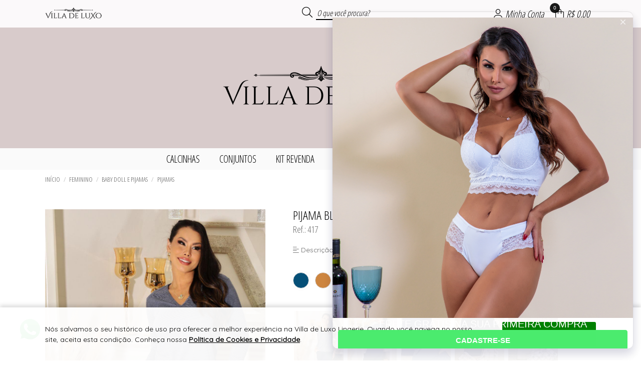

--- FILE ---
content_type: text/html; charset=UTF-8
request_url: https://loja.villadeluxo.com.br/json/?token=VjFaYWFrMVZNVWRqUm1oaFUwZDRZVlpxUVRGTmJHUnpZVVUxVVZWVU1Eaz0=
body_size: 590
content:
{"cliente":null,"loja":{"nome":"Villa de Luxo Lingerie","cod":"65"},"session_id":"34a1iq1opt6lou66lelaqb8cs1.1768578778","integracoes":{"facebookpixel":{"nome_integracao":"Facebook Pixel","_tk":"881853185825068","_lg":"[base64]","_sc":"{\"test_event_code\":\"\"}"},"googleanalytics":{"nome_integracao":"Google Analytics","_tk":"G-SF62W8DS9H"},"viashoppixel":{"_tk":"Sim"}}}

--- FILE ---
content_type: text/html; charset=UTF-8
request_url: https://loja.villadeluxo.com.br/json/index.php?token=VjJ0V2FrNVhUbk5qUm1oUFZteEtjbFpxUW5kTlJteFhZVVpLVVZWVU1Eaz0%3D
body_size: 149
content:
{"token":"Vmtab2QxVXlSa1pOVm1ocFUwZG9UMVp1Y0hOTk1YQkdWVzFHYWsxcmJEWldiRkpMVkRKS1dXRklUbHBoTWxKSVdsVmFjMk5YUmtoalIzQnNZVEZWTlE9PQ=="}

--- FILE ---
content_type: text/html; charset=UTF-8
request_url: https://loja.villadeluxo.com.br/api/v2/atendimento?time=1768578778601
body_size: 425
content:
{"img_whatsapp":"https:\/\/imagens.viashopmoda.com.br\/libs\/api-whatsapp\/icone.png","titulo":"Ol\u00e1, sou RAFAELA! Conte comigo para o que precisar.","mensagem":"Ol\u00e1, RAFAELA! Estou vindo da sua Loja Virtual e gostaria de conversar.","whatsapp":"5535997367362","ddi":"55","celular":"35997367362","foto":"https:\/\/imagens.viashopmoda.com.br\/UPLOAD\/Juruaia_VillaDeLuxo\/thumb.jpg","mostrar_form":true}

--- FILE ---
content_type: text/html; charset=UTF-8
request_url: https://loja.villadeluxo.com.br/json/?token=VmpKd1MwNUhVbk5pU0ZKVFltczFjRlZ1Y0hObFJtUlhVbFJzVVZWVU1Eaz0=
body_size: 6215
content:
{"loja":{"totalReg":80,"conteudo":[{"Loj_ID":"1","Loj_Nome":"Villa de Luxo Lingerie","Loj_DiretorioViaJuruaia":"Juruaia_VillaDeLuxo","Loj_BannerPrincipal":"{\"video\":[],\"catalogoPre\":[],\"catalogoPos\":[],\"mobile\":[{\"src\":\"1764086357_bannerMobile0.jpg\",\"link\":\"\",\"type\":\"imagem\"},{\"src\":\"1764086357_bannerMobile1.jpg\",\"link\":\"\",\"type\":\"imagem\"},{\"src\":\"1764086357_bannerMobile2.jpg\",\"link\":\"\",\"type\":\"imagem\"}],\"desktop\":[{\"src\":\"1758652679_bannerPrincipal0.jpg\",\"link\":\"\",\"type\":\"imagem\"},{\"src\":\"1725478055_bannerPrincipal1.jpg\",\"link\":\"\",\"type\":\"imagem\"},{\"src\":\"1764022780_bannerPrincipal2.jpg\",\"link\":\"\",\"type\":\"imagem\"}]}","Loj_BannerSecundario":"{\"peq\":[{\"src\":\"1743010797_bannerSecundarioPequeno1.jpg\",\"link\":\"https:\/\/loja.villadeluxo.com.br\/colecoes\/kit-revenda-41.html\",\"type\":\"imagem\"},{\"src\":\"1687273065_bannerSecundarioPequeno2.jpg\",\"link\":\"https:\/\/wa.me\/553535531417\",\"type\":\"imagem\"}],\"med\":[{\"src\":\"1764086357_bannerSecundarioMedio.jpg\",\"link\":\"\",\"type\":\"imagem\"}],\"gra\":[{\"src\":\"1744897012_bannerSecundarioGrande.jpg\",\"link\":\"\",\"type\":\"imagem\"}]}","Loj_JsonConfiguracoes":"{\"filtroHorizontal\":{\"tipo\":\"colecoes\",\"colecoes\":\"2,4,8,10,37,41,42\",\"nomeDescontos\":\"PROMO\u00c7\u00d5ES\"},\"mostraPrecos\":\"1\",\"vantagensCadastro\":\"1750973801_vantagensCadastro.jpg\"}","Loj_CSSPersonalizado":"{\"versao\":\"2\",\"topo\":{\"bg\":\"251,249,250\",\"font\":\"0,0,0\"},\"menu\":{\"bg\":\"250,250,250\",\"font\":\"0,0,0\"},\"rodape\":{\"bg\":\"216,203,203\",\"font\":\"0,0,0\"},\"logo\":{\"arquivo\":\"preto\",\"bg\":\"216,203,203\"}}","Loj_JsonDescontoProgressivo":null,"Loj_JsonAddPrecosClientesPais":"","Loj_JsonAddPrecosClientesUF":"[]","Loj_RazaoSocial":"Castro e Silva ltda ME","Loj_CNPJ":"14.222.239\/0001-10","Loj_Endereco":"Rua Jairo Domingues Siqueira","Loj_Numero":"430","Loj_Complemento":"B","Loj_Bairro":"Centro","Loj_CEP":"37805-000","Loj_CEPFrete":null,"Loj_Cidade":"Juruaia","Loj_UF":"MG","Loj_Telefone":"55 (35) 3553-1417","Loj_ddi":"55","Loj_Whatsapp":"55 (35) 35531","Loj_Pagamento":"","Loj_Email":"villadeluxo@hotmail.com","Loj_Emailpagseguro":"contato@villadeluxo.com.br","Loj_Tokenpagseguro":"E2FA146C88D14CE7ABDEC938DE59D0CD","Loj_QualChat":null,"Loj_PalavraChave":"","Loj_Chat":", Checkout Cielo, Pagar.me, PagSeguro, PayPal, Cart\u00e3o N\u00e3o Presencial, Pagamento e Retirada na Loja, Transfer\u00eancia DOC\/TED, Cotar Outras Transportadoras, Frete a Cobrar, GolLog, Retirada na Loja,","Loj_DadosCaixas":"{\"caixas\":[{\"p\":\"8000\",\"a\":\"50\",\"l\":\"40\",\"c\":\"40\"}]}","Loj_Estatisticas":null,"Loja_EstatisticasGlobais":null,"Loja_InfoFreteGratis":"1.200,00 para Regi\u00e3o Sul e Sudeste, para as demais regi\u00f5es dividimos o frete acima de 1200,00; e acima de 1500.00 frete a negociar","Loja_EstatisticasPeriodo":null,"Loj_MostraVarejoAtacado":"A","Loj_MostraEstoqueNaLoja":"nenhum: catalogo","Loj_LucroPercentualSugerido":"150","Loj_DebitaEstoqueERP":"0","Loj_DescBoletoVarejo":"0","Loj_DescBoletoAtacado":"0","Loj_ParcelamentoSemJuros":"3","Loj_ParcelamentoSemJurosAtacado":"3","Loj_ModoPedidoMinimo":"Valor","Loj_CompraMinimaAtacado":"500.00","Loj_CompraMinimaAtacadoDolar":"500.00","Loj_ArredondaPrecoProdutos":null,"Loj_ArredondaDolar":"0.00","Loj_ArredondaEuro":"0.00","Loj_TrabalharComEstoque":"S","Loj_LiberarCadastroAutomatico":"S","Loj_PagamentoAutomatico":"N","Loj_ReceberMailCadastro":"N","Loj_CalculaFreteNaPlataforma":"S","Loj_Facebook":"VillaDeLuxo","Loj_Instagram":"villadeluxolingerieoficial","Loj_Twitter":"","Loj_Youtube":"UCSi4jpvdz8nkRqOv31hAVAg","Loj_PixelFacebook":null,"Loj_PixelAnalytics":null,"Loj_Thumbnail":"logomarca.jpg","Loj_ExibirPrecoProdutos":"S","Loj_EmManutencao":"N","Loj_DadosDeposito":null,"Loj_CieloMerchantID":"bf358a8e-3986-48bd-991f-12a3704336af","Loj_FreteGratis":"1200.00","Loj_FreteGratisAtacado":"","Loj_FreteGratisVarejo":"","Loj_MostraClientes":"sim","Loj_TravarVendedores":"N\u00e3o","Loj_TravarRepresentantes":"N\u00e3o","Loj_AtualizacaoFunil":null,"Loj_AtualizacaoFunilAnterior":null,"Loja_AtualizacaoEstoque":null,"Loj_TabelaCotacaoMoeda":0,"Loj_ParcelamentoSemJurosVarejo":"3","categoriaLoja":"Lingerie","httpReferer":"Acesso Direto","extensoes":{"crm_viashop":{"id":"3","codtipointegracao":"11","nome_tag":"crm_viashop","json_configs":{"chave_aleatoria":"67242e1b95029"}},"fidelidade_incentivos":{"id":"4","codtipointegracao":"4","nome_tag":"fidelidade_incentivos","json_configs":{"frete_gratis":{"atacado":[],"varejo":[]},"desconto_progressivo":{"atacado":[],"varejo":[]},"brinde_compra":{"atacado":[],"varejo":[]},"cashback_proxima_compra":{"atacado":[],"varejo":[]},"frete_fixo":{"atacado":[],"varejo":[]}}}},"objVariantesMoeda":{"moeda":"BRL","simbolo":"R$","cotacaoMoeda":1,"varianteCotacaoLoja":1,"varianteMoeda":1},"url_android":null,"url_ios":null,"frete_gratis":{"atacado":"[]","varejo":"[]"}}]}, "institucional": {"totalReg":"9", "conteudo":[{"titulo":"SEJA UMA REVENDEDORA","url":"\/cadastro"},{"id":"1","titulo":"QUEM SOMOS","tipo":"1"},{"id":"2","titulo":"COMO COMPRAR","tipo":"1"},{"id":"3","titulo":"CONDI\u00c7\u00d5ES DE FRETE","tipo":"1"},{"id":"4","titulo":"TROCAS E DEVOLU\u00c7\u00d5ES","tipo":"1"},{"id":"5","titulo":"D\u00daVIDAS FREQUENTES","tipo":"1"},{"id":"6","titulo":"TABELA DE MEDIDAS","tipo":"1"},{"id":"17","titulo":"CONDI\u00c7\u00d5ES DE PARCELAMENTO","tipo":"1"},{"id":"19","titulo":"POL\u00cdTICA DE PRIVACIDADE DE DADOS","tipo":"3"}]}, "clientelogado":{"cliente":{"totalReg":0,"conteudo":[{"id":-1, "retorno":"nenhum cliente logado"}]}},"continuarcompra":null,"live":{"aovivo":false},"condicoes":{"cadastre-se":{"icone":"fal fa-unlock-alt","tit":"Cadastre-se","txt":"seja uma revendedora","link":"\/cadastro"},"pra-voce":{"icone":"fal fa-heart","tit":"Pra voc\u00ea","txt":"Pe\u00e7as que s\u00e3o tend\u00eancias!"},"pronta-entrega":{"icone":"fal fa-box-alt","tit":"Pronta-entrega","txt":"da f\u00e1brica para sua loja","link":"\/cadastro"},"frete-gratis":{"icone":"fal fa-truck","tit":"Frete gr\u00e1tis","txt":"consulte as nossas condi\u00e7\u00f5es","link":"\/institucional?conteudo3","hover":""}}}

--- FILE ---
content_type: text/html; charset=UTF-8
request_url: https://loja.villadeluxo.com.br/json/?token=VmpGU1MxSXlWbGhVYmxKWFlsUldZVlpxUm5ka01XeHlZVVpPYkZZd2JEVlpWV2hoWVcxS1dHUjZTbHBoYTJ0NFZGVmFjMWRIVWpaTlJEQTk=
body_size: 3323
content:
{"montamenu":{"totalReg":8,"conteudo":[{"id":"10","textoPrincipal":"CALCINHAS","descricao":"colecoes","ordem":"0","categorias":{"totalReg":1,"conteudo":[{"codigo":"3","textoPrincipal":"Calcinhas"}]},"produtoprincipal":{"totalReg":1,"conteudo":[{"codigo":"599","referencia":"296","descricao":"CALCINHA CINTA PALA DUPLA E FIO DUPLO","ordenanovo":"sim","foto":"https:\/\/imagens.viashopmoda.com.br\/upload\/Juruaia_VillaDeLuxo\/colecoes\/10\/media_20250623120838_26.jpg"}]}},{"id":"2","textoPrincipal":"CONJUNTOS","descricao":"colecoes","ordem":"0","categorias":{"totalReg":1,"conteudo":[{"codigo":"7","textoPrincipal":"Conjuntos"}]},"produtoprincipal":{"totalReg":1,"conteudo":[{"codigo":"609","referencia":"190","descricao":"CONJUNTO RENDADO DE ARO E SEM BOJO COM FIO DE RENDA","ordenanovo":"sim","foto":"https:\/\/imagens.viashopmoda.com.br\/upload\/Juruaia_VillaDeLuxo\/colecoes\/2\/media_20251202121519_190pretoplus_e.jpg"}]}},{"id":"41","textoPrincipal":"KIT REVENDA","descricao":"colecoes","ordem":"0","categorias":{"totalReg":1,"conteudo":[{"codigo":"7","textoPrincipal":"Conjuntos"}]},"produtoprincipal":{"totalReg":1,"conteudo":[{"codigo":"589","referencia":"KT002","descricao":"KIT MASTER","ordenanovo":"sim","foto":"https:\/\/imagens.viashopmoda.com.br\/upload\/Juruaia_VillaDeLuxo\/colecoes\/41\/media_20250326135406_lv28129.jpg"}]}},{"id":"4","textoPrincipal":"LINHA NOITE","descricao":"colecoes","ordem":"0","categorias":{"totalReg":2,"conteudo":[{"codigo":"2","textoPrincipal":"Baby Doll e Pijamas"},{"codigo":"6","textoPrincipal":"Camisolas e Robes"}]},"produtoprincipal":{"totalReg":1,"conteudo":[{"codigo":"565","referencia":"513","descricao":"CAMISOLA DE VISCOLYCRA CONFORT SEM BOJO  COM DETALHE DE RENDA  ","ordenanovo":"sim","foto":"https:\/\/imagens.viashopmoda.com.br\/upload\/Juruaia_VillaDeLuxo\/colecoes\/4\/media_20240419084941_513pretafrente_e.jpg"}]}},{"id":"8","textoPrincipal":"MODA PRAIA","descricao":"colecoes","ordem":"0","categorias":{"totalReg":4,"conteudo":[{"codigo":"1","textoPrincipal":"ACESS\u00d3RIOS"},{"codigo":"16","textoPrincipal":"CALCINHA BIQUINI"},{"codigo":"7","textoPrincipal":"Conjuntos"},{"codigo":"13","textoPrincipal":"TOP BIQUINI "}]},"produtoprincipal":{"totalReg":1,"conteudo":[{"codigo":"608","referencia":"3000","descricao":"BIQUINI VARIADOS PROMO\u00c7AO","ordenanovo":"sim","foto":"https:\/\/imagens.viashopmoda.com.br\/upload\/Juruaia_VillaDeLuxo\/colecoes\/8\/media_20251007223401__cri5235_e.jpg"}]}},{"id":"42","textoPrincipal":"NOVIDADES DA SEMANA","descricao":"colecoes","ordem":"0","categorias":{"totalReg":0,"conteudo":[]},"produtoprincipal":{"totalReg":0,"conteudo":[]}},{"id":"37","textoPrincipal":"PIJAMAS","descricao":"colecoes","ordem":"0","categorias":{"totalReg":2,"conteudo":[{"codigo":"2","textoPrincipal":"Baby Doll e Pijamas"},{"codigo":"7","textoPrincipal":"Conjuntos"}]},"produtoprincipal":{"totalReg":1,"conteudo":[{"codigo":"600","referencia":"437","descricao":"PIJAMA MALHA CANELADA  COM DETALHE DE FRISO","ordenanovo":"sim","foto":"https:\/\/imagens.viashopmoda.com.br\/upload\/Juruaia_VillaDeLuxo\/colecoes\/37\/media_20250908214840_7.jpg"}]}},{"id":"1","textoPrincipal":"PROMO\u00c7\u00d5ES","descricao":"desconto","ordem":"0","categorias":{"totalReg":0,"conteudo":[]},"produtoprincipal":{"totalReg":0,"conteudo":[]}}]}}

--- FILE ---
content_type: text/html; charset=UTF-8
request_url: https://loja.villadeluxo.com.br/json/?token=VmpKNGIySXlUa2RpU0ZKWFlXdGFjRll3Vmt0T1ZteHhVMnhPVGxZeFNrbFVNV1IzWVZVeGNWSnFUbHBoTWxKWVZGVmtTMDB4UWxWTlJEQTk%3D&id=466&tag=%2Fpijama-blusa-decote-v-com-detalhe-na-manga-e-cala-a-joguer-466.html
body_size: 7547
content:
{"produtos":{"totalReg":1,"conteudo":[{"codigo":"466","referencia":"417","descricao":"PIJAMA BLUSA DECOTE V COM DETALHE NA MANGA E CAL\u00c7A JOGUER","descricaodoproduto":"<h2>Blusa de viscolycra ,decote V com manga 7\/8 com um leve franzido na manga monta um&nbsp; conjunto perfeito&nbsp; com uma cal&ccedil;a joguer de viscolycra com bolso e amarra&ccedil;&atilde;o na frente e el&aacute;stico na barra,um pijama de tecido bem leve proporcionando um grande conforto.<\/h2>\r\n","tag":"417-pijama-blusa-decote-v-com-detalhe-na-manga-e-calca-joguer","colecao":"PIJAMAS","entregafutura":"","grades":{"totalReg":4,"conteudo":[{"descricaoproduto":"PIJAMA BLUSA DECOTE V COM DETALHE NA MANGA E CAL\u00c7A JOGUER","idproduto":"466","codigo":"2","descricao":"P","textoPrincipal":null,"isKit":"N"},{"descricaoproduto":"PIJAMA BLUSA DECOTE V COM DETALHE NA MANGA E CAL\u00c7A JOGUER","idproduto":"466","codigo":"3","descricao":"M","textoPrincipal":null,"isKit":"N"},{"descricaoproduto":"PIJAMA BLUSA DECOTE V COM DETALHE NA MANGA E CAL\u00c7A JOGUER","idproduto":"466","codigo":"5","descricao":"G","textoPrincipal":null,"isKit":"N"},{"descricaoproduto":"PIJAMA BLUSA DECOTE V COM DETALHE NA MANGA E CAL\u00c7A JOGUER","idproduto":"466","codigo":"7","descricao":"GG","textoPrincipal":null,"isKit":"N"}]},"fotos":{"totalReg":5,"conteudo":[{"codigo":"5475","descricao":"26","arquivo":"https:\/\/imagens.viashopmoda.com.br\/upload\/Juruaia_VillaDeLuxo\/colecoes\/37\/20250410113124_68.jpg","idproduto":"466"},{"codigo":"5476","descricao":"26","arquivo":"https:\/\/imagens.viashopmoda.com.br\/upload\/Juruaia_VillaDeLuxo\/colecoes\/37\/20250410113124_69.jpg","idproduto":"466"},{"codigo":"5537","descricao":"26","arquivo":"https:\/\/imagens.viashopmoda.com.br\/upload\/Juruaia_VillaDeLuxo\/colecoes\/37\/20250623094042_lv28129.jpg","idproduto":"466"},{"codigo":"5528","descricao":"138","arquivo":"https:\/\/imagens.viashopmoda.com.br\/upload\/Juruaia_VillaDeLuxo\/colecoes\/37\/20250610163440_15.jpg","idproduto":"466"},{"codigo":"5529","descricao":"136","arquivo":"https:\/\/imagens.viashopmoda.com.br\/upload\/Juruaia_VillaDeLuxo\/colecoes\/37\/20250610163441_16.jpg","idproduto":"466"}]},"ordem":"60","supervitrine":"","ordenanovo":"sim","mostraestampas":"0,0,26,136,138,0","estampas":{"totalReg":3,"conteudo":[{"descricaoproduto":"PIJAMA BLUSA DECOTE V COM DETALHE NA MANGA E CAL\u00c7A JOGUER","idproduto":"466","codigo":"26","descricao":"AZUL MARINHO","textoPrincipal":"#054F77"},{"descricaoproduto":"PIJAMA BLUSA DECOTE V COM DETALHE NA MANGA E CAL\u00c7A JOGUER","idproduto":"466","codigo":"136","descricao":"CARAMELO ","textoPrincipal":"#CD853F"},{"descricaoproduto":"PIJAMA BLUSA DECOTE V COM DETALHE NA MANGA E CAL\u00c7A JOGUER","idproduto":"466","codigo":"138","descricao":"PRETO","textoPrincipal":"#000000"}]},"descontoOff":"0","relacionados":"484,508,540","videoProduto":"","exibevideoAtacado":"S","videoAtacado":"","moeda":"BRL","ExibeLucro":"true","menu":{"totalReg":1,"conteudo":[{"colecaoID":"37","colecaoDesc":"PIJAMAS","generoID":"1","generoDesc":"FEMININO","categoriaID":"2","categoriaDesc":"Baby Doll e Pijamas"}]},"estoque":{"totalReg":12,"conteudo":[{"descricaoproduto":"PIJAMA BLUSA DECOTE V COM DETALHE NA MANGA E CAL\u00c7A JOGUER","idproduto":"466","codigodagrade":"2","grade":"P","codigodaestampa":"26","estampa":"AZUL MARINHO","estoque":"8","precodiferenciado":"0.00","lucrosugeridonoprodutodiferenciado":"0.00"},{"descricaoproduto":"PIJAMA BLUSA DECOTE V COM DETALHE NA MANGA E CAL\u00c7A JOGUER","idproduto":"466","codigodagrade":"3","grade":"M","codigodaestampa":"26","estampa":"AZUL MARINHO","estoque":"14","precodiferenciado":"0.00","lucrosugeridonoprodutodiferenciado":"0.00"},{"descricaoproduto":"PIJAMA BLUSA DECOTE V COM DETALHE NA MANGA E CAL\u00c7A JOGUER","idproduto":"466","codigodagrade":"5","grade":"G","codigodaestampa":"26","estampa":"AZUL MARINHO","estoque":"15","precodiferenciado":"0.00","lucrosugeridonoprodutodiferenciado":"0.00"},{"descricaoproduto":"PIJAMA BLUSA DECOTE V COM DETALHE NA MANGA E CAL\u00c7A JOGUER","idproduto":"466","codigodagrade":"7","grade":"GG","codigodaestampa":"26","estampa":"AZUL MARINHO","estoque":"15","precodiferenciado":"0.00","lucrosugeridonoprodutodiferenciado":"0.00"},{"descricaoproduto":"PIJAMA BLUSA DECOTE V COM DETALHE NA MANGA E CAL\u00c7A JOGUER","idproduto":"466","codigodagrade":"2","grade":"P","codigodaestampa":"136","estampa":"CARAMELO ","estoque":"1","precodiferenciado":"0.00","lucrosugeridonoprodutodiferenciado":"0.00"},{"descricaoproduto":"PIJAMA BLUSA DECOTE V COM DETALHE NA MANGA E CAL\u00c7A JOGUER","idproduto":"466","codigodagrade":"3","grade":"M","codigodaestampa":"136","estampa":"CARAMELO ","estoque":"5","precodiferenciado":"0.00","lucrosugeridonoprodutodiferenciado":"0.00"},{"descricaoproduto":"PIJAMA BLUSA DECOTE V COM DETALHE NA MANGA E CAL\u00c7A JOGUER","idproduto":"466","codigodagrade":"5","grade":"G","codigodaestampa":"136","estampa":"CARAMELO ","estoque":"14","precodiferenciado":"0.00","lucrosugeridonoprodutodiferenciado":"0.00"},{"descricaoproduto":"PIJAMA BLUSA DECOTE V COM DETALHE NA MANGA E CAL\u00c7A JOGUER","idproduto":"466","codigodagrade":"7","grade":"GG","codigodaestampa":"136","estampa":"CARAMELO ","estoque":"13","precodiferenciado":"0.00","lucrosugeridonoprodutodiferenciado":"0.00"},{"descricaoproduto":"PIJAMA BLUSA DECOTE V COM DETALHE NA MANGA E CAL\u00c7A JOGUER","idproduto":"466","codigodagrade":"2","grade":"P","codigodaestampa":"138","estampa":"PRETO","estoque":"1","precodiferenciado":"0.00","lucrosugeridonoprodutodiferenciado":"0.00"},{"descricaoproduto":"PIJAMA BLUSA DECOTE V COM DETALHE NA MANGA E CAL\u00c7A JOGUER","idproduto":"466","codigodagrade":"3","grade":"M","codigodaestampa":"138","estampa":"PRETO","estoque":"3","precodiferenciado":"0.00","lucrosugeridonoprodutodiferenciado":"0.00"},{"descricaoproduto":"PIJAMA BLUSA DECOTE V COM DETALHE NA MANGA E CAL\u00c7A JOGUER","idproduto":"466","codigodagrade":"5","grade":"G","codigodaestampa":"138","estampa":"PRETO","estoque":"0","precodiferenciado":"0.00","lucrosugeridonoprodutodiferenciado":"0.00"},{"descricaoproduto":"PIJAMA BLUSA DECOTE V COM DETALHE NA MANGA E CAL\u00c7A JOGUER","idproduto":"466","codigodagrade":"7","grade":"GG","codigodaestampa":"138","estampa":"PRETO","estoque":"0","precodiferenciado":"0.00","lucrosugeridonoprodutodiferenciado":"0.00"}]},"tabelademedidas":{"id":"6","titulo":"TABELA DE MEDIDAS","materia":"<img src=\"https:\/\/imagens.viashopmoda.com.br\/UPLOAD\/Juruaia_VillaDeLuxo\/Principal\/1751301241_tabelaDeMedidas.jpg\">"},"url_produto":"pijama-blusa-decote-v-com-detalhe-na-manga-e-calyua-joguer-466.html","descricaodoprodutonotag":"Blusa de viscolycra ,decote V com manga 7\/8 com um leve franzido na manga monta um\u00a0 conjunto perfeito\u00a0 com uma cal\u00e7a joguer de viscolycra com bolso e amarra\u00e7\u00e3o na frente e el\u00e1stico na barra,um pijama de tecido bem leve proporcionando um grande conforto.\r\n","mostrarNaTabelaEstoque":null,"menuAcaoTabelaEstoque":"+","objSectionPrecos":{"pagina":"produto","compraAtacado":false,"section":{"atacado":{"preco":{"valor":"<span class=\"m\">R$ <\/span><i class=\"fad fa-lock-alt\"><\/i>","tipo":"para revenda"},"mensagem":{"login":"<div class=\"msgpadrao-logar comtagbr csscustom-bg-topo csscustom-color-topo\"><a class=\"abrir-login\" href=\"\/login\">Logue-se para<br>ver o pre\u00e7o<\/a><\/div>"}}}}}]},"sacola":{"totalReg":0,"conteudo":[]},"supervitrine":{"totalReg":0,"conteudo":[]},"supersacola":{"totalReg":0,"conteudo":[]}}

--- FILE ---
content_type: text/css;charset=UTF-8
request_url: https://imagens.viashopmoda.com.br/css/geral.min.css?1767817041
body_size: 6278
content:
@import url(https://fonts.googleapis.com/css?family=Open+Sans+Condensed:300);@import url(https://fonts.googleapis.com/css?family=Quicksand);@import url(https://fonts.googleapis.com/css?family=Timmana);@import url(https://fonts.googleapis.com/css?family=Pragati+Narrow);@import url(https://fonts.googleapis.com/css?family=Exo+2);@import url(https://fonts.googleapis.com/css?family=Lobster);@keyframes slide-estoque-produto{0%{margin-left:0}50%{margin-left:50px}100%{margin-left:0}}@keyframes tremer{0%{margin-left:0}25%{margin-left:5px}50%{margin-left:0}75%{margin-left:-5px}100%{margin-left:0}}@keyframes tremer-2x{0%{margin-left:0}25%{margin-left:10px}50%{margin-left:0}75%{margin-left:-10px}100%{margin-left:0}}@keyframes jump{0%{transform:translate3d(0,0,0) scale3d(1,1,1)}40%{transform:translate3d(0,-5%,0) scale3d(.85,1,1)}100%{transform:translate3d(0,-20%,0) scale3d(1,.85,1)}}.jump{transform-origin:50% 50%;animation:jump .5s linear alternate infinite}@keyframes bater{to{transform:scale(1.4)}}.bater{animation:beat .25s infinite alternate;transform-origin:center}.anim-bell{-webkit-animation:ring 4s .7s ease-in-out infinite;-webkit-transform-origin:50% 4px;-moz-animation:ring 4s .7s ease-in-out infinite;-moz-transform-origin:50% 4px;animation:ring 4s .7s ease-in-out infinite;transform-origin:50% 4px}@-webkit-keyframes ring{0%{-webkit-transform:rotateZ(0)}1%{-webkit-transform:rotateZ(30deg)}3%{-webkit-transform:rotateZ(-28deg)}5%{-webkit-transform:rotateZ(34deg)}7%{-webkit-transform:rotateZ(-32deg)}9%{-webkit-transform:rotateZ(30deg)}11%{-webkit-transform:rotateZ(-28deg)}13%{-webkit-transform:rotateZ(26deg)}15%{-webkit-transform:rotateZ(-24deg)}17%{-webkit-transform:rotateZ(22deg)}19%{-webkit-transform:rotateZ(-20deg)}21%{-webkit-transform:rotateZ(18deg)}23%{-webkit-transform:rotateZ(-16deg)}25%{-webkit-transform:rotateZ(14deg)}27%{-webkit-transform:rotateZ(-12deg)}29%{-webkit-transform:rotateZ(10deg)}31%{-webkit-transform:rotateZ(-8deg)}33%{-webkit-transform:rotateZ(6deg)}35%{-webkit-transform:rotateZ(-4deg)}37%{-webkit-transform:rotateZ(2deg)}39%{-webkit-transform:rotateZ(-1deg)}41%{-webkit-transform:rotateZ(1deg)}43%{-webkit-transform:rotateZ(0)}100%{-webkit-transform:rotateZ(0)}}@-moz-keyframes ring{0%{-moz-transform:rotate(0)}1%{-moz-transform:rotate(30deg)}3%{-moz-transform:rotate(-28deg)}5%{-moz-transform:rotate(34deg)}7%{-moz-transform:rotate(-32deg)}9%{-moz-transform:rotate(30deg)}11%{-moz-transform:rotate(-28deg)}13%{-moz-transform:rotate(26deg)}15%{-moz-transform:rotate(-24deg)}17%{-moz-transform:rotate(22deg)}19%{-moz-transform:rotate(-20deg)}21%{-moz-transform:rotate(18deg)}23%{-moz-transform:rotate(-16deg)}25%{-moz-transform:rotate(14deg)}27%{-moz-transform:rotate(-12deg)}29%{-moz-transform:rotate(10deg)}31%{-moz-transform:rotate(-8deg)}33%{-moz-transform:rotate(6deg)}35%{-moz-transform:rotate(-4deg)}37%{-moz-transform:rotate(2deg)}39%{-moz-transform:rotate(-1deg)}41%{-moz-transform:rotate(1deg)}43%{-moz-transform:rotate(0)}100%{-moz-transform:rotate(0)}}@keyframes ring{0%{transform:rotate(0)}1%{transform:rotate(30deg)}3%{transform:rotate(-28deg)}5%{transform:rotate(34deg)}7%{transform:rotate(-32deg)}9%{transform:rotate(30deg)}11%{transform:rotate(-28deg)}13%{transform:rotate(26deg)}15%{transform:rotate(-24deg)}17%{transform:rotate(22deg)}19%{transform:rotate(-20deg)}21%{transform:rotate(18deg)}23%{transform:rotate(-16deg)}25%{transform:rotate(14deg)}27%{transform:rotate(-12deg)}29%{transform:rotate(10deg)}31%{transform:rotate(-8deg)}33%{transform:rotate(6deg)}35%{transform:rotate(-4deg)}37%{transform:rotate(2deg)}39%{transform:rotate(-1deg)}41%{transform:rotate(1deg)}43%{transform:rotate(0)}100%{transform:rotate(0)}}@keyframes aumenta-diminui{0%{transform:scale(1)}50%{transform:scale(1.1)}100%{transform:scale(1)}}@keyframes aumenta-largura{0%{width:0}100%{width:100%}}body{font-family:Quicksand,sans-serif;font-size:120%;height:100%;overflow-y:scroll;background-color:#fff;color:#000}.tags-seo,h1{text-indent:-99999px;line-height:0}.metabody-description{position:absolute;top:0;left:0;transform:translateY(-100%)}a{color:inherit;text-decoration:none;font-weight:none;font-family:inherit}b{font-weight:700}td.mesma-linha{white-space:nowrap}td.quebra-linha{word-break:break-word}.anim-opacity{opacity:0!important}i.icone-pix{background-image:url(../imagens/icone-pix.png);background-size:auto 100%;background-repeat:no-repeat;background-position:center}i.icone-colecao-prevenda{margin-right:.3em}.icon-star-cliente-vip{display:inline-block;background-image:url(../imagens/icon_clientevipatacado2.png);width:93px;height:30px;background-size:auto 100%;background-repeat:no-repeat;background-position:center;background-color:transparent!important}.tooltipvia{position:relative}.tooltipvia:hover::after{display:block}.tooltipvia::after{display:none;color:#fff;content:attr(title);position:absolute;background-color:gray;top:-2px;transform:translateY(-100%);padding:.4em;font-size:.7em;white-space:nowrap;font-family:Quicksand,sans-serif;border-radius:3px;line-height:normal}.tooltipvia.align-right:hover::after{right:0}.todospedidos-btnverpedido a[href^=pagamento]{background-color:#8fb94b;color:#fff;border-color:#8fb94b;transition:all .2s ease}.todospedidos-btnverpedido a[href^=pagamento]:hover{background-color:#71903f}.font-precos{font-family:timmana,sans-serif}.busca-topo-resultados{width:920px}.li-produto .estampas>li{width:25px;height:25px}.li-produto .estampas{min-height:25px}.topo .busca{width:40%}.topo .busca>label{position:relative}.filtro-vertical{width:19%}.div-produtos-index{width:80%}.div-produtos-index .li-produto{width:32%}.combinar-icones-fontawesome{position:relative;display:inline-block}.combinar-icones-fontawesome>div{position:absolute;top:0;left:0;width:100%;height:100%;display:flex;font-size:50%}.combinar-icones-fontawesome>div i.top-left,.combinar-icones-fontawesome>div i:nth-child(1){transform:translate(-50%,-50%)}.combinar-icones-fontawesome>div i.top-center,.combinar-icones-fontawesome>div i:nth-child(2){transform:translate(25%,-50%)}.combinar-icones-fontawesome>div i.top-right,.combinar-icones-fontawesome>div i:nth-child(3){transform:translate(100%,-50%)}.combinar-icones-fontawesome>div i.center-right,.combinar-icones-fontawesome>div i:nth-child(4){transform:translate(100%,50%)}.combinar-icones-fontawesome>div i.bottom-right,.combinar-icones-fontawesome>div i:nth-child(5){transform:translate(100%,150%)}.combinar-icones-fontawesome>div i.bottom-center,.combinar-icones-fontawesome>div i:nth-child(6){transform:translate(25%,150%)}.combinar-icones-fontawesome>div i.bottom-left,.combinar-icones-fontawesome>div i:nth-child(7){transform:translate(-50%,150%)}.combinar-icones-fontawesome>div i.center-left,.combinar-icones-fontawesome>div i:nth-child(8){transform:translate(-50%,50%)}.combinar-icones-fontawesome>div i{position:absolute}.btn_addSacola{width:100%}.previsaolucro-produtos-selecionados{position:absolute;right:0}.container-nenhum-produto-encontrado{width:100%}.msg-nenhum-produto-encontrado{margin:5em 0 16em 0;text-align:center}.msg-nenhum-produto-encontrado .icone{font-size:4em}.msg-nenhum-produto-encontrado .tit{font-size:1.2em;font-weight:700;margin:1em 0}.msg-nenhum-produto-encontrado .msg3{margin-top:1em}.msg-nenhum-produto-encontrado p{line-height:1.2em}.msg-nenhum-produto-encontrado a{text-decoration:underline}#erroGeralCarregarAjax{position:absolute;top:20px;right:0;padding:2em;background-color:red;color:#fff}#logoPrincipal{background-position:center;background-repeat:no-repeat;width:100%;padding:1.7em 0;background-color:#fff;text-align:center;color:grey}div#logoPrincipal a{width:400px;height:180px;display:inline-block;background-repeat:no-repeat;background-position:center}div#logoPrincipal a img{display:none}#logoPrincipal i{font-size:3em;vertical-align:middle}.elemento-responsivo{width:1300px;margin:0 auto}.esconde-pagina-geral{display:none;position:fixed;z-index:100;top:0;left:0;width:100%;height:100%;background-color:rgba(0,0,0,.5)}#escondePaginaMinhaSacola{cursor:pointer}#carregaPagina div{width:30%;padding:3% 0 .5% 0;margin:10% auto 0 auto;text-align:center;background-color:#fff;color:#000}#carregaPagina i{font-size:3em}#carregaPagina p{padding-top:1em}.clearfix{clear:both}.clearfix-left{clear:left}.clearfix-right{clear:right}.display-inline-block{display:inline-block}.display-block{display:block}#btnGeralSubirPagina{position:fixed;z-index:98;opacity:0;visibility:hidden;bottom:0;right:0;margin:2em;cursor:pointer;transition:opacity .5s ease,visibility .5s ease,background-color .2s ease}#btnGeralSubirPagina.btn-subir-aparece{opacity:1;visibility:visible}#btnGeralSubirPagina.paraNoFooter{display:flex;position:absolute;z-index:+1;bottom:unset}.modal-pos-cadastro{position:fixed;top:0;left:0;z-index:9999;background-color:rgba(255,255,255,.8);width:100%;height:100%;transition:all .2s ease}.modal-pos-cadastro>div{width:550px;background-color:#fff;margin:15% auto;min-height:20%;box-shadow:0 0 5px 2px rgb(0 0 0 / 20%);padding:1em;box-sizing:border-box}.container-preco{position:relative;font-family:Timmana,sans-serif;text-align:center;margin:1.5em 0 .7em 0}.container-preco .cont-preco .preco-antigo{display:block;text-align:center;height:1em}.container-preco.varejo-atacado .cont-preco .preco-antigo{display:none}.container-preco>div .cont-preco,.container-preco>div .parcelamento{display:inline-block}.container-preco>div .cont-preco .nome{display:none}.container-preco .cont-preco .moeda,.container-preco .cont-preco .valor{font-weight:700;font-size:1.7em}.container-preco .cont-preco .moeda{padding-right:.3em}.container-preco .cont-preco .valor.icone{vertical-align:middle}.container-preco .cont-preco .valor i{font-size:.7em;font-weight:400}.container-preco .parcelamento{letter-spacing:-1px;padding-left:.5em;vertical-align:bottom;margin-bottom:1em}.container-preco.varejo-atacado .cont-preco .nome{display:block}.container-preco.varejo-atacado .cont-preco .moeda,.container-preco.varejo-atacado .cont-preco .valor{font-size:1.2em}.container-preco.varejo-atacado .parcelamento{display:none}.container-preco.varejo-atacado>div{position:relative;display:inline-block;width:45%}.container-preco.varejo-atacado .varejo{margin-right:5%;text-align:right}.container-preco.varejo-atacado .atacado{margin-left:5%;text-align:left}.container-preco .cont-preco .nome{display:block;font-size:.7em;font-family:Timmana,sans-serif;font-weight:400;margin-top:-.3em}.container-preco.varejo-atacado .varejo::after,.container-preco.varejo-atacado .varejo::before{content:"";position:absolute;top:-.4em;right:-22.22%;width:1px;margin-left:calc(11.11% - .5px);margin-right:calc(11.11% - .5px);height:110%;transform:rotate(10deg);opacity:.2}.div-produtos-index .container-preco .atacado.link{cursor:pointer}.produto-destaque .container-preco{text-align:left}.produto-destaque .container-preco>div{width:auto;margin:0}.produto-destaque .container-preco .cont-preco .moeda,.produto-destaque .container-preco .cont-preco .valor{color:rgba(255,255,255,.9);font-size:1.6em;font-weight:400}.produto-destaque .container-preco .parcelamento{font-size:1em}.produto-destaque .container-preco .cont-preco .nome{text-transform:initial;font-size:.95em;font-weight:400}.produto-destaque .container-preco .cont-preco .nome{display:none}.produto-destaque .container-preco .varejo{margin-right:10px}.produto-destaque .container-preco .atacado{margin-left:10px}.produto-destaque .container-preco.varejo-atacado .cont-preco .nome{display:block}.produto-destaque .container-preco.varejo-atacado .varejo::before{right:-20px;margin:0 10px;background-color:#fff}.produto-destaque .result-produtos .container-preco .parcelamento{display:none}.produto-destaque .container-preco>div .cont-preco .preco-antigo{display:block}.produto-destaque .container-preco.varejo-atacado .cont-preco .preco-antigo{display:none}.result-produtos .container-preco{margin:0;float:right;font-size:1.2em;margin-top:-.3em}.result-produtos .container-preco.varejo-atacado .varejo{margin-right:10px}.result-produtos .container-preco.varejo-atacado>div{width:auto;display:inline-block}.result-produtos .container-preco .cont-preco .moeda,.result-produtos .container-preco .cont-preco .preco-antigo,.result-produtos .container-preco .cont-preco .valor{font-size:1.1em;font-weight:400;color:#a7acaf}.result-produtos .container-preco .cont-preco .preco-antigo{font-size:.8em}.result-produtos .container-preco.varejo-atacado .cont-preco .nome{text-transform:initial;margin:0;color:#a7acaf}.result-produtos .container-preco.varejo-atacado .atacado{margin-left:10px}.result-produtos .container-preco.varejo-atacado .varejo::after,.result-produtos .container-preco.varejo-atacado .varejo::before{margin:0 10px;right:-22px;background-color:#a7acaf}.result-produtos .container-preco .parcelamento{display:none}.produto-infos .container-preco>div{width:unset;text-align:left;position:relative}.produto-infos .container-preco{text-align:left;font-size:1.8em;margin:0 0 1.2em 0}.produto-infos .container-preco .cont-preco .preco-antigo{display:block;font-size:.8em}.produto-infos .container-preco .cont-preco .moeda,.produto-infos .container-preco .cont-preco .valor{font-size:1.5em}.produto-infos .container-preco.varejo-atacado .varejo::after,.produto-infos .container-preco.varejo-atacado .varejo::before{margin:0 20px;right:-40px}.produto-infos .container-preco>div .cont-preco .nome{display:block;font-size:.6em;white-space:nowrap;margin-top:-.6em}.produto-infos .container-preco .parcelamento{font-size:.85em}.produto-infos ul.cont-estampas{position:relative;margin:2em 0 2em -.5em}.produto-infos ul.cont-estampas li{vertical-align:middle;display:inline-block;margin:.5em}.produto-infos ul.cont-estampas li a{position:relative;display:block;width:30px;height:30px;border-radius:50%;transition:all .2s ease;border:1px solid #dadada;background-size:100%}.produto-infos ul.cont-estampas li a:hover,.produto-infos ul.cont-estampas li.acessando a{box-shadow:0 0 0 3px #fff,0 0 0 4px red}.produto-infos ul.cont-estampas li a:hover::after{content:attr(data-descricaoestampa);position:absolute;z-index:+1;top:-10px;left:0;background-color:#aaa;color:#fff;padding:.3em;width:10em;text-align:center;transform:translateY(-100%) translateX(calc(-50% + 15px));font-size:.8em;line-height:1.3em;border-radius:3px;white-space:nowrap;overflow:hidden;text-overflow:ellipsis;text-transform:uppercase}.produto-infos ul.cont-estampas li a:hover::before{content:"";position:absolute;z-index:+10;top:-12px;left:0;width:5px;height:5px;background-color:#aaa;transform:translateX(calc(-50% + 15px)) rotate(45deg)}.content-copiado{position:absolute;top:0;left:0;background-color:green;color:#fff;padding:.4em;font-size:.7em;border-radius:3px;text-align:center;margin-top:-7px;transition:all .2s ease;opacity:0;transition:all .2s ease}.content-copiado p{display:inline-block}.content-copiado i{margin-right:.2em}.content-copiado::after{content:"";width:0;height:0;position:absolute;bottom:-5px;left:2px;border-top:10px solid green;border-left:10px solid transparent;border-right:10px solid transparent}.content-copiado.on{transform:translateY(-100%);opacity:1}input{border:1px solid #85837a;outline:0;box-sizing:border-box;border-radius:0}select:focus{outline:0}input:-webkit-autofill{-webkit-box-shadow:0 0 0 30px #fff inset}input:-webkit-autofill{-webkit-text-fill-color:#000!important}input:-moz-submit-invalid,input:-moz-ui-invalid,input:invalid,select:-moz-submit-invalid,select:-moz-ui-invalid,select:invalid{box-shadow:none}.input-red{border:1px solid red;background-color:#ffe6e6}.input-green{border:1px solid green;background-color:#e6f5e6}button{position:relative;cursor:pointer;border:none;outline:0;padding:1em 0;text-transform:uppercase;color:#fff;font-family:Quicksand,sans-serif;border-radius:3px;background-color:#897849;font-size:.7em;text-align:center;border:3px solid transparent}button i{position:absolute!important;left:1em;font-size:1.3em}a:focus,button:focus{outline:0}button.cancelar{background-color:#fff;border:3px solid #897849;color:#897849}button.finalizar{background-color:green;color:#fff}button.finalizar i{color:#fff!important}button:disabled,input:disabled,input[readonly=readonly]{opacity:.5!important;cursor:not-allowed}button a{display:inline-block}.produto-hover button{position:relative;border-radius:0}.produto-hover button i{position:relative;left:0;font-size:1.6em;margin-bottom:.3em}.produto-hover button span{display:block}#carregandoEelemento{position:relative;display:inline-block;text-align:center;color:#897849}.container-avisocliente{display:none;position:fixed;z-index:10;border-radius:50%;text-align:center;transition:all .2s ease-in;cursor:pointer}.container-avisocliente.aviso-circulo p{margin:auto;width:50%;font-size:1.2em;text-transform:uppercase;font-family:"Open Sans Condensed",sans-serif}.container-avisocliente.aviso-circulo .primeiro{font-size:2.5em;margin-top:.2em;margin-bottom:.5em;width:90%;font-weight:700}.container-avisocliente.aviso-circulo .segundo{margin-bottom:1.5em;font-size:1.4em}.container-avisocliente.aviso-circulo>div i{margin:.5em 0 1.5em 0;font-size:1.5em}.container-avisocliente.aviso-circulo>i{position:absolute;right:15px;top:15px;background-color:inherit;width:50px;line-height:50px;border-radius:50%;font-size:1.5em}.container-avisocliente.aviso-circulo>i:hover{cursor:pointer}.caixaGeral-sombra{border:1px solid #e5e5e5;box-shadow:1px 1px 5px rgba(0,0,0,.075);border-radius:2px}.btn-caixaGeral-sombra{border:1px solid #c9c9c9;padding:.8em;color:#7b7a80;border-radius:5px;cursor:pointer;text-transform:uppercase}.btn-caixaGeral-sombra:hover{border:1px solid #000;color:#000}.btn-caixaGeral-sombra i{margin-right:.5em}.input-effect .cont-btn-mostrar-senha{position:absolute;top:0;right:0;padding:.7em;color:#e5e5e5;cursor:pointer}.input-effect.input-effect-focus .cont-btn-mostrar-senha{color:#000}.checkbox-effect,.input-effect{position:relative;width:100%;height:50px;box-sizing:border-box;border:1px solid #e5e5e5;background-color:#fff;transition:border .2s ease;margin-bottom:1.5em;padding-left:10px;padding-right:10px;display:inline-block}.checkbox-effect{border:none;transition:unset;padding-left:0;padding-right:0}.input-effect label{border:none}.input-effect .alerta{display:none;position:absolute;top:-40px;background-color:grey;color:#fff;padding:.4em;font-size:.7em}.input-effect .alerta::before{content:"";position:absolute;bottom:-.5em;border-top:10px solid grey;border-left:10px solid transparent;border-right:10px solid transparent}.radio-effect{position:relative;display:block;box-sizing:border-box;border:none;font-size:.8em;cursor:pointer}.radio-effect label{cursor:pointer}.radio-effect:focus{border:none}.input-effect-coluna2{width:48%;vertical-align:top}.input-effect-coluna3{width:30%;vertical-align:top}.input-effect-aligncenter{margin-left:4.5%;margin-right:4.5%}.input-effect-alignright{float:right}.input-effect-orange{border:1px solid orange;color:orange}.input-effect-red{border:1px solid red!important;color:red!important}.radio-effect-red{color:red!important}.checkbox-effect.input-effect-red{border:none}.checkbox-effect.input-effect-red .checkbox-effect-icon{color:red!important}.input-effect-focus{border:1px solid #000;color:#000}.input-effect i.fa-chevron-down{position:absolute;z-index:+1;right:5px;font-size:.8em;top:0;right:0;width:3em;text-align:center;line-height:48px;background-color:#fff}.input-effect i.icon-destaque-input{float:left;line-height:50px;font-size:1.5em;margin-right:.5em;color:grey}.input-effect i.icon-destaque-select{float:left;line-height:50px;font-size:1.5em;width:13%}.input-effect-erro{color:red;font-size:.65em;margin-top:.5em}.input-effect aside{position:absolute;z-index:+1;right:5px;line-height:45px}.input-effect aside a{color:grey}.input-effect>.aside-whatsapp-true{color:green}.input-effect div{display:block;transition:font-size .2s ease,padding-top .2s ease}.input-effect .div{font-size:.8em;padding-top:16px;text-overflow:ellipsis;white-space:nowrap}.input-effect .div strong{font-weight:700}.input-effect .div-focus{font-size:.65em;padding-top:5px;padding-bottom:5px}.input-effect input,.input-effect select{font-size:0;width:100%;box-sizing:border-box;border:0;outline:0;outline-width:0;background-color:transparent;color:#000;padding:0;opacity:0;appearance:none}.input-effect select{padding:0 10px}.input-effect .input-focus,.input-effect.input-effect-focus input,.input-effect.input-effect-focus select{opacity:1}.input-effect .input{font-size:0}.input-effect .input-focus{position:relative;font-size:.9em;vertical-align:middle}.input-effect-iconleft{float:right;line-height:50px;color:gray}.input-effect-iconleft:hover{color:#000}.div-btn-form{position:relative;display:block;width:100%;clear:both}.checkbox-effect{cursor:pointer}.checkbox-effect>div{font-size:.8em;margin-bottom:.3em}.checkbox-effect>div i{margin-right:.2em}.checkbox-effect>label{display:inline-block;width:100%;margin-bottom:.3em}.checkbox-effect>label>div{font-size:.7em;clear:both;line-height:1.8em;cursor:pointer}.checkbox-effect-icon{font-size:1.8em;float:left;margin-right:.3em;cursor:pointer;color:#000}.checkbox-effect label.input-effect-red{border:0}.checkbox-effect label.input-effect-red span{color:red}.radio-effect-icon{font-size:1em;float:left;margin-right:.3em;cursor:pointer;color:#000}.radio-effect .div{clear:both}.vbox-close{padding:.2em .3em 0 0;position:absolute;z-index:+1;right:0;margin:0}.ui-widget-content{border:1px solid #f4f3ee}.ui-widget-header{background-color:#897849;border:1px solid #897849;color:#fff}.ui-button.ui-state-active:hover,.ui-button:active,.ui-state-active,.ui-widget-content .ui-state-active,.ui-widget-header .ui-state-active,a.ui-button:active{border:1px solid #a1936d;background:#a1936d;font-weight:400;color:#fff}.ui-button:focus,.ui-button:hover,.ui-state-focus,.ui-state-hover,.ui-widget-content .ui-state-focus,.ui-widget-content .ui-state-hover,.ui-widget-header .ui-state-focus,.ui-widget-header .ui-state-hover{border:1px solid #897849;background:#f4f3ee;font-weight:400;color:#2b2b2b}.container-lead{position:relative}.container-lead input{border:none;width:100%;background-color:transparent;font-family:Quicksand,sans-serif}.container-lead button i.fa-spinner{display:block;position:unset}.cont-tabela-romaneio{position:relative;width:100%;padding:0 1.6em!important;display:block;clear:both;box-sizing:border-box}.cont-tabela-romaneio>table{width:100%}.cont-tabela-romaneio .cont-detalhes>div{display:inline-block;vertical-align:top;margin-right:5%;width:30%}.cont-tabela-romaneio .cont-detalhes>div:last-child{margin-right:0}.cont-tabela-romaneio .cont-detalhes>div table{width:100%}.cont-tabela-romaneio .cont-detalhes>div table td{padding:.5em}.tabela-romaneio tbody td{padding:10px;vertical-align:middle}.tabela-romaneio thead{text-transform:uppercase;font-weight:700;color:grey;border-bottom:1px solid #d1d1d8;background-color:#fafafa}.tabela-romaneio thead .btn-mostra-descricao{margin-left:.5em;opacity:.7;cursor:pointer}.tabela-romaneio thead .btn-mostra-descricao:hover{opacity:1;color:#000}.tabela-romaneio{font-size:.8em}.tabela-romaneio tbody tr{border-bottom:1px solid #f3f3f3}.tabela-romaneio tbody tr:hover{background-color:#fcfcfc}.tabela-romaneio tbody td .descricao{font-style:italic;padding:0;height:unset}.tabela-romaneio td.grade{text-align:center}.tabela-romaneio td.quantidade{text-align:center}.tabela-romaneio td.preco{text-align:right}.tabela-romaneio td.total{text-align:right}.tabela-romaneio thead td{padding:10px 5px}.tabela-romaneio tfoot{text-align:right;background-color:#fafafa}.tabela-romaneio tfoot td{padding:10px 5px;text-transform:uppercase;font-weight:700}table.tabela-romaneio.sacola{margin-bottom:5em}.tabela-romaneio.detalhes thead tr{background-color:#fff}table.tabela-romaneio.detalhes thead tr td:first-child{width:80%}table.tabela-romaneio.detalhes thead tr td{width:20%}table.tabela-romaneio tfoot{border-top:1px solid #d1d1d8}.tabela-romaneio thead td:first-child{border-radius:5px 0 0 0}.tabela-romaneio thead td:last-child{border-radius:0 5px 0 0}.tabela-romaneio thead{border-radius:5px}.container-romaneio-sacola{position:fixed;width:850px;height:100%;background-color:#fff;top:0;right:0;transition:all .5s ease;transform:translateX(100%);z-index:50}.minha-sacola .container-romaneio-sacola,.minha-sacola .container-romaneio-sacola.on{display:none}.minha-sacola-on .container-romaneio-sacola,.minha-sacola-on .container-romaneio-sacola.on{display:block}.minha-sacola-on .container-romaneio-sacola.on{transform:unset}.container-romaneio-sacola .cont-romaneio{width:100%;height:calc(100% - 3em);overflow:hidden;overflow-y:scroll}.container-romaneio-sacola>p{background-color:red;color:#fff;font-style:italic;padding:0 1em;line-height:3.15em;cursor:pointer}.container-romaneio-sacola>p i{font-size:1.25em;line-height:2.5em}.container-romaneio-sacola>p .icone-fechar{float:right}.container-romaneio-sacola>p .icone-romaneio{float:left;margin-right:.5em}.container-romaneio-sacola{box-sizing:border-box}.minha-sacola .tabela-romaneio.sacola .total{padding:0}.minha-sacola .cont-tabela-romaneio{font-size:.8em;padding:1em!important}.minha-sacola .tabela-romaneio .quantidade{margin:0;display:table-cell}.minha-sacola .cont-romaneio .referencia{color:inherit}.produto-tipo-entrega:not(:empty){position:absolute;z-index:+1;left:0;font-size:.6em;background-color:#444345;padding:.5em;color:#fff;margin:7px;width:8em;text-align:center}.produto-tipo-entrega.tipo-entrega-0{background-color:green}.produto-tipo-entrega:not(:empty) i{margin-right:.5em}ul#ulProdutosRelacionados .li-produto .cont-video{display:none}.li-produto a>.cont-video{position:absolute;z-index:+1;right:0;font-size:2.2em;padding:.1em .2em;visibility:visible;opacity:1;transition:all .2s ease;color:red;cursor:pointer}.li-produto a>.cont-video i:after{content:"";width:39%;height:40%;position:absolute;background-color:#fff;top:30%;left:30%;z-index:-1}.li-produto .cont-video:hover{animation:aumenta-diminui 1s linear infinite}.cont-iframe-player-video{position:absolute;z-index:+2;width:100%;top:0;left:0;height:100%;cursor:pointer}.cont-iframe-player-video::after{content:"";position:absolute;width:100%;height:100%;background-color:transparent;top:0;left:0}.cont-iframe-player-video iframe{width:100%;height:100%;transform:scale(1.25)}.container-toggleplay{position:absolute;width:100%;height:100%;top:0;left:0;display:flex;justify-content:center;align-items:center;color:rgba(255,255,255,.5);font-size:4em;text-align:center}.container-toggleplay::after{content:"";position:absolute;z-index:+1;width:100%;height:100%;background-color:transparent;top:0;left:0}.container-toggleplay>div{display:flex;justify-content:center;align-items:center}.container-toggleplay>div.video-paused i{display:none}.container-tags{position:absolute;font-size:.7em;z-index:10;padding:.5em}.container-tags li{position:relative;color:#fff}.container-tags li:last-child{margin:0!important}.container-tags .cont-desc{font-size:.8em}.container-tags[data-tooltip=true] .cont-desc{display:none;transform:scaleX(0);position:absolute;top:0;left:0;transform:translateX(27px);z-index:+1;white-space:nowrap;padding:0 .5em}.container-tags[data-tooltip=true] li{width:27px;height:27px;line-height:27px;text-align:center;margin-bottom:.5em}.container-tags[data-tooltip=true] li .cont-icone{font-size:1.25em}.container-tags[data-tooltip=true] li:hover .cont-desc{display:block}.container-tags[data-tooltip=false]{position:relative;padding:0;margin:2em 0;margin:1em 0 1.5em 0;font-size:1em}.container-tags[data-tooltip=true] ul{display:flex;flex-direction:column}.container-tags[data-tooltip=false] li{width:auto;display:inline-block;margin-right:.5em}.container-tags[data-tooltip=false] li>div{display:inline-block}.container-tags[data-tooltip=false] li .cont-icone{padding:.5em}.container-tags[data-tooltip=false] li .cont-desc{margin-right:.5em;vertical-align:middle}.container-tags[data-tooltip=true] li.ativo .cont-desc{display:block;transform:translateY(0)}span.container-loading{width:100%;height:10px;display:inline-block}span.container-loading .progresso{width:0%;display:block;height:100%;background-color:red;transition:all .2s;background-image:linear-gradient(45deg,rgba(255,255,255,.15) 25%,transparent 25%,transparent 50%,rgba(255,255,255,.15) 50%,rgba(255,255,255,.15) 75%,transparent 75%,transparent);background-color:green;background-size:1rem 1rem}span.container-loading .infos{text-align:center;margin-bottom:.5em}span.container-loading .infos>*{display:inline-block}span.container-loading .progresso-bg{width:100%;height:100%;background-image:linear-gradient(45deg,rgba(255,255,255,.15) 25%,transparent 25%,transparent 50%,rgba(255,255,255,.15) 50%,rgba(255,255,255,.15) 75%,transparent 75%,transparent);background-size:1rem 1rem;background-color:#b5a79e;animation:progress-bar-animated 1s linear infinite}span.container-loading .progresso,span.container-loading .progresso-bg{position:absolute}form[data-bloq-form=sim]::after{content:"";position:absolute;z-index:+1;top:0;left:0;width:100%;height:100%;background-color:rgba(255,255,255,.8);cursor:not-allowed}form[data-bloq-form=sim] button{opacity:.5}select#cli_tipocliente option:disabled{display:none}.container-aceite-lgpd{position:fixed;z-index:101;width:100%;bottom:0;left:0;background-color:rgba(255,255,255,.95);padding:2em 0;font-size:.8em;box-shadow:0 -5px 7px 0 rgb(0 0 0 / 12%);transition:all .2s ease;transform:translateY(100%)}.container-aceite-lgpd.on{transform:translate(0)}.container-aceite-lgpd .msg{width:80%;display:inline-block;vertical-align:middle;margin-right:3%;line-height:1.5em}.container-aceite-lgpd .cont-btn{display:inline-block;width:17%;text-align:right}.container-aceite-lgpd .cont-btn button{width:100%;padding:1.3em 0;font-size:.8em}.container-aceite-lgpd .msg a{font-weight:700;text-decoration:underline}.container-carregando-live{opacity:0;position:fixed;z-index:100;top:0;left:0;width:100%;height:100%;text-align:center;background-color:rgba(255,255,255,.5);transition:all .2s}.container-carregando-live>div{padding:1em;background-color:#fff;display:inline-block;margin-top:20%;border-radius:3px}.container-carregando-live p{display:inline-block;vertical-align:text-top}.container-carregando-live i{font-size:1.5em;margin-right:.3em}.container-paginacao{margin-top:3em}.container-paginacao ul{display:flex;flex-direction:row;flex-wrap:wrap;justify-content:center;align-items:center}.container-paginacao ul li a{padding:1em;border:1px solid #e9e9e9;border-radius:3px;margin-right:.5em;display:inline-block;color:#afafaf;transition:all .2s ease}.container-paginacao ul li a.on,.container-paginacao ul li a:hover{color:#707070;background-color:#f2f2f2}

--- FILE ---
content_type: text/css;charset=UTF-8
request_url: https://imagens.viashopmoda.com.br/css/produto.css?1767817041
body_size: 3513
content:
body {
  padding-top: 3.1em;
}

/**************************************************************************************************/
/*CARREGANDO PRODUTO*/
.carregando-produto {
  position: relative;
  display: block;
  width: 100%;
  background-color: #FFF;
  text-align: center;
}
.carregando-produto .fa-spinner {
  position: absolute;
  /* color: #897849; */
  font-size: 3em;
  margin: 20% auto 0 auto;
  width: 50px;
}
.carregando-produto-off {
  display: none;
}
.carregando-produto img {
  width: 100%;
}
.container-produto.carregando {
  display: block;
}

.container-produto.carregando .titulo,
.container-produto.carregando .referencia,
.container-produto.carregando .descricao,
.container-produto.carregando .preco,
.container-produto.carregando button,
.container-produto.carregando .produto-foto,
.container-produto.carregando .fotos-produto ul li,
.container-produto.carregando .menu-navegacao div {
  color: #EEE;
  background-color:  #EEE;
}
.container-produto.carregando .menu-navegacao div {
  width: 20%;
  height: 1.1em;
}
.container-produto.carregando .titulo {
  width: 80%;
  height: 1.2em;
}
.container-produto.carregando .referencia {
  width: 15%;
  height: 1.2em;
}
.container-produto.carregando .produto-infos .descricao a::after {
  content:"";
}
.container-produto.carregando .descricao {
  width: 80%;
  height: 3em;
}
.container-produto.carregando .preco {
  width: 30%;
  height: 3em;
}
.container-produto.carregando .fotos-produto ul li {
  width: 8em;
  height: 12em;
  display: inline-block;
  margin-right: 1em;
}
.container-produto.carregando .produto-foto {
  height: 35em;
  margin-bottom: 5em;
}

.container-produto .btn-salvarFoto {
  position: absolute;
  z-index: +1;
  right: 0;
  top: 0;
  padding: 0.5em;
  font-size: 0.6em;
  background-color: rgba(255,255,255,0.8);
  cursor: pointer;
  margin: 7px;
}

.hover-nome-foto-zoom {
  position: absolute;
  bottom: -10px;
  left: 10px;
  transform: rotate(-90deg);
  transform-origin: left;
  background-color: rgba(255,255,255,0.8);
  display: inline-block;
  white-space: nowrap;
  line-height: 20px;
  padding: 0 5px;
}


.container-produto .btn-salvarFoto i {
  margin-right: 0.5em;
}

.container-produto .btn-salvarFoto:hover {
  background-color: rgba(0,0,0,0.3);
  color: #FFF;
}
/****************************************************************************************************/
.container-produto {
  display: none;
  position: relative;
  width: 100%;
  padding-bottom: 3em;
}
.menu-navegacao {
  margin-top: 1em;
  margin-bottom: 4em;
  font-family: "Open Sans Condensed", sans-serif;
  font-size: 0.75em;
  text-transform: uppercase;
}
.menu-navegacao li {
  display: inline-block;
  color: #666;
  line-height: 0;
}
.menu-navegacao li::after {
  content: "/";
  margin: 0 0.5em;
  color: #AAA;
}
.menu-navegacao li:last-child::after {
  content: "";
}
.container-produto .elemento-responsivo {
  position: relative;
}
.cont-tabela-estoque .elemento-responsivo {
  position: relative;
  text-align: center;
}
/*informações*/
.produto-infos {
  width: 55%;
  display: inline-block;
  font-size: 0.7em;
  vertical-align: top;
}
.produto-infos .titulo {
  font-size: 2em;
  font-family: "Open Sans Condensed", sans-serif;
  padding-right: 2em;
  margin-bottom: 0.3em;
}
.produto-infos p.referencia {
  font-family: "Open Sans Condensed", sans-serif;
  font-size: 1.5em;
  color: #666;
}

.btn_escolherGradeEstampas {
  position: absolute;
  z-index: +1;
  width: 80%;
  margin: 0 10%;
  bottom: 20px;
}
.mini-detalhes-produto {
  margin: 15px 0 25px 0;
}

.mini-detalhes-produto > div {
  display: inline-block;
  padding: 0.5em 0;
  font-size: 1.1em;
  color: #666;
  margin-right: 1em;
}

.mini-detalhes-produto > div:last-child {
  margin-right: 0;
}

.mini-detalhes-produto > div:hover {
  text-decoration: underline;
  cursor: pointer;
  color: black;
}

.mini-detalhes-produto > div i {
  margin-right: 0.3em;
}

.produto-infos .descricao a::after{
  content: "Ver mais.";
  font-weight: bold;
  margin-left: 0.5em;
}
.produto-infos .descricao:hover a::after{
  text-decoration: underline;
}

/* .produto-infos .preco {
  font-family: "Timmana", sans-serif;
}
.produto-infos .preco p {
  display: inline-block;
  font-size: 3em;
  color: #897849;
  text-align: right;
  margin-right: 0.3em;
  font-weight: bold;
}
.produto-infos .preco del {
  font-size: 0.4em;
  display: block;
  margin-bottom: 0.1em;
  font-weight: normal;
}
.produto-infos .preco span {
  display: inline-block;
  font-size: 1.5em;
}
.produto-infos .preco span strong {
  font-size: 1.5em;
  font-weight: normal;
} */

.fotos-produto img {width: 99px;}

.produto-foto {
  position: relative;
  float: left;
  width: 40%;
  margin-right: 5%;
  vertical-align: top;
}

.produto-foto aside {
  float: left;
}
.produto-desconto-off {
  position: absolute;
  z-index: +1;
  margin: 7px;
  background-color: green;
  color: white;
  text-transform: uppercase;
  font-size: 1.3em;
  letter-spacing: 0.05em;
  font-family: "Open Sans Condensed", sans-serif;
  padding: 0.4em;
  text-align: center;
}
.produto-desconto-off > span {
  display: block;
  line-height: 1em;
}
.produto-desconto-off > span > span:first-child {
  font-size: 1.2em;
}

.container-produto .cont-estampa-foto {
  position: absolute;
  width: 100%;
  z-index: +1;
  left: 0;
  bottom: 2px;
  padding: 0.5em;
  font-size: 0.7em;
  background-color: rgba(255,255,255,0.7);
  cursor: pointer;
  box-sizing: border-box;
}
.container-produto .cont-estampa-foto div {
  width: 30px;
  height: 30px;
  display: inline-block;
  vertical-align: middle;
  border-radius: 50%;
  margin-right: 0.5em;
  background-size: 100%;
}
.container-produto .cont-estampa-foto span {
  display: inline-block;
  vertical-align: middle;
}
.container-produto .cont-estampa-foto .estampa-nome {
  width: calc(100% - 44px);
  display: inline-block;
  line-height: 30px;
  overflow: hidden;
  white-space: nowrap;
  text-overflow: ellipsis;
  border-radius: 0;
  font-size: 0.8em;
}


.foto-principal {
  position: relative;
}
.foto-principal img {
  width: 100%;
}




/*produtos relacionados*/
#carregandoProdutosRelacionados{
  line-height: 10em;
  text-align: center;
  font-size: 2em;
  color: grey;
}
.produtos-relacionados {
  background-color: #FFF;
  margin: 2em 0;
}
.produtos-relacionados > section > ul {
  margin: 1em 0;
}
.produtos-relacionados .li-produto{ /*somente pagina de produtos relacionados*/
  width: 23%;
}

#ulProdutosRelacionados .produto-desconto-off {
  font-size: 0.9em;
}

.titulo-sessao,
.cont-tabela-estoque .tit-estoque {
  color: #666;
  margin-bottom: 1.5em;
  font-size: 1.2em;
  text-transform: uppercase;
  font-family: "Open Sans Condensed", sans-serif;
  text-align: center;
}


/*elevateZoom*/
#fotosProdutos img{
  border:2px solid white;
}
#fotosProdutos .elevate-zoom-active img{
  border:2px solid #897849;
}

/*produtos relacionados*/
.li-produto {
  padding: 0.65%;
  margin-bottom: 1.5em;
  display: inline-block;
  vertical-align: top;
}
.li-produto .foto {
  position: relative;
  width: 100%;
  margin: 0;
  /* margin-bottom: 0.7em; */
  padding: 0;
  overflow: hidden;
}
.li-produto .foto .referencia{
  display: none;
  position: absolute;
  z-index: +1;
  left: 0;
  bottom: 0;
  background-image: linear-gradient(to bottom, rgba(0,0,0,0), rgba(0,0,0,0.3) 1.5em);
  padding: 1em 0 0.4em 0;
  color: #FFF;
  font-size: 0.6em;
  font-weight: bold;
  transition: all 0.2 ease;
  width: 100%;
  text-align: center;
}
.li-produto .foto img {
  width: 100%;
  margin: 0 0 -3px 0;
  padding: 0;
  transition: all .9s ease-out;
}
.produto-hover {
  visibility: hidden;
  opacity: 0;
  position: absolute;
  z-index: +1;
  top: 0;
  left: 0;
  width: 100%;
  height: 100%;
  transition: all 0.3s ease;
}
.li-produto:hover .produto-img{
  transform: scale(1.5);
}
.produto-hover button:focus {
  outline: none;
}
.produto-hover .principal {
  width: 100%;
  height: 70%;
  font-size: 1em;
  background-color: rgba(137, 120, 73, 0.8);
}

.produto-hover .detalhar-produto {
  width: 50%;
  height: 30%;
  font-size: 0.7em;
  background-color: #000;
}

.li-produto .estampas {
  text-align: center;
  margin-bottom: 0.7em;
  min-height: 28px;
}
.li-produto .estampas li {
  display: inline-block;
  /* width: 25px;
    height: 25px; */
  border-radius: 50%;
  box-shadow: 2px 2px 1px rgba(0, 0, 0, 0.2);
  margin-right: 0.2em;
  /* background-repeat: no-repeat;
  background-size: 25px 25px;
  -webkit-background-size: 25px 25px;
  -moz-background-size: 25px 25px;
  -o-background-size: 25px 25px;
  background-position: center center; */
  /* background-image: url("http://www.viashopmoda.com.br/upload/Varginha_Treinamento/estampas/2/100_1509.jpg"); */
}

/*
.container-preco {
  position: relative;
  text-align: center;
  margin: 1.5em 0 0.8em 0;
}
.container-preco .preco-antigo {
  display: block;
  line-height: 0.3em;
  font-family: "Timmana", sans-serif;
  text-align: right;
  font-size: 0.8em;
  margin-bottom: 0.3em;
}
.container-preco .preco {
  display: inline-block;
  vertical-align: bottom;
  color: #897849;
}
.container-preco .preco span {
  font-family: "Timmana", sans-serif;
  font-weight: bold;
  font-size: 1.7em;
  text-align: right;
}
.container-preco .parcelamento {
  font-family: "Timmana", sans-serif;
  font-size: 1em;
  letter-spacing: -1px;
  height: 1.5em;
  color: #000;
  display: inline-block;
  padding-left: 1em;
}
.container-preco .parcelamento span {
  font-size: 1.2em;
}
.container-preco .texto-cadastrese {
  font-size: 1em;
  color:#897849;
  padding: 0 3em;
  font-style: italic;
  cursor: pointer;
  transition: color 0.2s ease;
}
.container-preco .texto-cadastrese:hover {
  color:#000;
}
.container-preco .texto-cadastrese strong {
  font-size: 0.9em;
  text-decoration: underline;
}
*/
.li-produto .descricao {
  font-size: 0.8em;
  text-align: center;
  height: 4rem;
  overflow: hidden;
  font-family: "Quicksand", sans-serif;
}
/*ações hover lista de produtos*/
.li-produto:hover .produto-hover {
  visibility: visible;
  opacity: 1;
}


footer {
  clear: both;
}

/*slick custom*/
/*FOTOS DO PRODUTO*/
.fotos-produto .slick-slide {
  margin: 0;
  padding: 0;
  position: relative;
}
.fotos-produto .slick-prev:before,
.fotos-produto .slick-next:before {
  transition: color 0.2s ease;
  font-size: 50px;
}
.fotos-produto .slick-prev:before,
.fotos-produto .slick-next:before {
  color: gray;
}
.fotos-produto .slick-prev {
  left: -35px;
}
.fotos-produto .slick-next {
  right: -30px;
}
.fotos-produto .slick-prev.slick-disabled:before,
.fotos-produto .slick-next.slick-disabled:before {
  opacity: 0.1;
}
.fotos-produto .slick-dots {
  display: none!important;
}
.fotos-produto .slick-dots li button:before {
  font-size: 50px;
  color: gray;
}
/*PRODUTOS RELACIONADOS*/
.produtos-relacionados .slick-slide {
  margin: 0.5em;
  padding: 0;
  position: relative;
}
.produtos-relacionados .slick-list{
  margin: 0 70px;
}
.produtos-relacionados .slick-prev:before,
.produtos-relacionados .slick-next:before {
  transition: color 0.2s ease;
  font-size: 100px;
}
.produtos-relacionados .slick-prev:before,
.produtos-relacionados .slick-next:before {
  color: gray;
}
.produtos-relacionados .slick-prev {
  left: 1em;
  z-index: +1;
}
.produtos-relacionados .slick-next {
  right: 1em;
}
.produtos-relacionados .slick-prev.slick-disabled:before,
.produtos-relacionados .slick-next.slick-disabled:before {
  opacity: 0.1;
}
.produtos-relacionados .slick-dots {
  bottom: 0;
}
.produtos-relacionados .slick-dots li button:before {
  font-size: 50px;
  color: gray;
}


/*
  NOVO LAYOUT DE PRODUTOS
  Nova seção de videos
*/
#fotosProdutos {
  margin: 3em 0;
  width: 88%;
}
.videos-produto {
  margin: 0px 0 30px 0;
  width: 515px;
  transform-origin: left top;
}

.videos-produto > a {
  position: relative;
  width: 85px;
  display: inline-block;
  vertical-align: middle;
}

.videos-produto a.img-video-produto::after,
.videos-produto a.img-video-atacado::after {
  content: "";
  position: absolute;
  left: 0;
  top: 0;
  z-index: +1;
  width: 100%;
  height: 100%;
  /* background-color: red; */
  background-image: url(../imagens/icone_youtube.png);
  background-position: center;
  background-repeat: no-repeat;
}
.videos-produto a.img-video-atacado::after {
  background-image: url(../imagens/icone_youtube-preto.png);
}

.videos-produto > a img {
  width: 100%;
  border: 2px solid white;
  box-sizing: border-box;
}

.videos-produto > a img {
  border: 2px solid white;
}

.videos-produto a.img-video-produto img,
.videos-produto a.img-video-atacado img {
  filter: grayscale(1);
  border-radius: 15px;
}

.produto-infos .container-preco > div {
  display: inline-block;
  vertical-align: middle;
  /* margin-right: 1.5em; */
}
/* .msg-preco-produto {
  font-size: 0.6em;
  z-index: +1;
  color: #b5a79e;
  margin: 2px 0 0 5em;
  font-family: 'Timmana';
}

.msg-preco-produto::before {
  content: "{";
  position: absolute;
  left: -0.4em;
  top: -0.25em;
  font-size: 6em;
  font-family: 'Open Sans Condensed';
}
.msg-preco-produto::after {
  font-size: 6em;
  font-family: 'Open Sans Condensed';
}
.msg-preco-produto p span {
  background-color: #b5a79e;
  padding: 0.3em 0.5em 0 0.5em;
  border-radius: 5px;
  color: white;
  display: block;
}

.msg-preco-produto p {
  line-height: 1.3em;
} */

.foto-video .cont-opcoes {
  position: absolute;
  z-index: 2;
  right: 0;
  color: white;
  font-size: 1.3em;
  width: 1.3em;
  text-align: center;
  line-height: 1.3em;
  border-radius: 0;
  margin: 10px;
  cursor: pointer;
  border-radius: 50px;
}
.foto-video .cont-opcoes i {
  margin-right: -1px;
  margin-bottom: -1px;
}
.foto-video .cont-opcoes.mudo {
  left: 0;
}
.foto-video .cont-opcoes.mudo:hover {
  color: tomato;
}


/* .msg-preco-produto .ajuda p {
  display: none;
  position: absolute;
  left: 2em;
  top: 0.3em;
  width: 200px;
  padding: 1em;
  text-align: left;
  color: white;
  border-radius: 3px;
}

.msg-preco-produto .ajuda {
  position: absolute;
  right: -0.5em;
  top: -0.5em;
  text-align: center;
  padding: 0.5em;
  cursor: pointer;
}

.msg-preco-produto .ajuda:hover p{
 display: block;
}

.msg-preco-produto .icon-star-cliente-vip {
  height: 15px;
  margin-bottom: 0.4em;
  background-position: top left;
} */

.dots-fake-fotos-produto {
  position: relative;
  top: 1.1em;
}

.dots-fake-fotos-produto li {
  background-color: red;
  border-radius: 50px;
  width: 15px;
  height: 15px;
  opacity: .75;
}

@media screen and (max-width: 1150px) {
  .fotos-produto {
    width: 90%;
  }
  /* .msg-preco-produto .ajuda p {
    left: 0;
    top: 2.5em;
    width: 180px;
    transform: translateX(calc(-50% + 1.75em));
    box-shadow: 0 0 10px 0 rgb(0 0 0 / 50%);
  } */
}

@media screen and (max-width: 950px) {
  .videos-produto{
    width: 100%;
  }
}

@media screen and (max-width: 767px) {
  #fotosProdutos {
    margin: 3em 0;
    width: 100%;
}
  .produto-infos .container-preco > div:first-child {
    display: block;
    text-align: center;
    font-size: 1.2em;
  }
  .fotos-produto .slick-dots {
    display: block!important;
  }
  
  .produto-infos .container-preco > div:first-child .nome {
    position: relative;
    margin-top: -0.8em;
  }
  /* .msg-preco-produto {
    display: block!important;
    width: 18em!important;
    text-align: center!important;
    margin: 3em auto;
    font-size: 0.72em;
  }
  .msg-preco-produto p span {
    width: 13em;
    margin: 0 auto;
    padding: 0.3em 0.1em 0 0.1em;
  } */


  /* .msg-preco-produto::before{
    left: 0;
  }
  .msg-preco-produto::after {
    content: "}";
    position: absolute;
    right:0;
    top: -0.25em;
  } */

  .foto-video .cont-opcoes {
    font-size: 2em;
  }
  .foto-video .cont-fechar {
    transform: scale(2);
    transform-origin: right top;
  }
  /* .msg-preco-produto .ajuda {
    right: -2em;
    top: -1.5em;
    font-size: 1.1em;
  }

  .msg-preco-produto .ajuda p {
    position: absolute;
    z-index: +1;
    top: 10px;
    left: 10px;
    transform: translateY(-100%) translateX(-100%);
    font-size: 0.9em;
  }
  .msg-preco-produto .icon-star-cliente-vip {
    background-position: top center;
  } */

  /* .container-preco > div .cont-preco {
    text-align: left;
  } */
  .btn_escolherGradeEstampas {
    display: inline-block;
    position: relative;
    font-size: 1em;
    bottom: unset;
    margin: 0 10%;
    top: -7em;
  }
  /* .produto-infos .container-preco {
    margin-top: 1.2em;
  } */
  
  #fotosProdutos {
    margin: 3em 0 7em 0;
  }

  .container-produto .cont-estampa-foto .estampa-nome {
    font-size: 1.1em;
  }
  
}

@media screen and (max-width: 400px) {
  /* .msg-preco-produto {
    width: 70%!important;
  } */
}

@media screen and (max-width: 320px) {
  /* .msg-preco-produto {
    width: 80%!important;
  }
  .msg-preco-produto .ajuda {
    padding: 0.5em;
    right: -1em;
  } */
}

--- FILE ---
content_type: text/css;charset=UTF-8
request_url: https://imagens.viashopmoda.com.br/css/inc/rodape.css?1767817041
body_size: 1665
content:
/*continar compra*/




.continuar-compra {
    position: relative;
    height: 100%;
    padding: 0 1.5em;
}

.continuar-compra>i.fal.fa-cart-plus {
    text-align: center;
    width: 100%;
    font-size: 2.3em;
    margin: 1.2em 0 0.7em 0;
}

.continuar-compra .msg_rodape {
    position: absolute;
    bottom: 1em;
    left: 0;
    font-size: 0.7em;
    text-align: center;
    display: inline-block;
    width: 100%;
    text-transform: uppercase;
}

.continuar-compra p.msg_titulo {
    font-size: 1.6em;
    width: 60%;
    margin: 0 auto;
    text-align: center;
    margin-bottom: 1.3em;
    text-transform: uppercase;
    line-height: 1.7em;
    font-family: "Open Sans Condensed", sans-serif;
}

.continuar-compra p.msg_titulo span {
    font-size: 1em;
    font-weight: bold;
}

.continuar-compra .msg_pecas {
    display: inline-block;
    width: 100%;
    text-align: center;
    font-size: 0.9em;
}

.continuar-compra .msg_pecas>span {
    font-family: "Timmana", sans-serif;
    font-size: 1.8em;
}

.continuar-compra .content_botoes {
    margin-top: 4em;
    text-align: center;
}

.continuar-compra .content_botoes button {
    width: 25%;
}

.continuar-compra .content_botoes button.btnContinuarSimulacao-sim {
    margin-right: 5%;
}


/*rodape*/
footer {
    margin-top: 8em;
    font-size: 0.7em;
    background-color: #F0EFE8;
    padding: 3em 0;
    text-transform: uppercase;
}

footer .elemento-responsivo {
    position: relative;
}

footer .elemento-responsivo>section {
    display: inline-block;
}

footer .container-pagamento-seguranca {
    width: 25%;
    vertical-align: top;
}

footer .container-pagamento-seguranca ul {
    margin-bottom: 3em;
}

footer .container-pagamento-seguranca li {
    font-size: 2.5em;
    color: #897849;
    display: inline-block;
}

footer .container-pagamento-seguranca li i {
    margin-right: 0.3em;
}

footer .container-pagamento-seguranca li i.icone-pix {
    width: 0.9em;
    height: 0.8em;
    display: inline-block;
}

footer .container-pagamento-seguranca li span {
    text-indent: -9999px;
    display: inline-block;
}

footer .container-pagamento-seguranca li .fa-aviato {
    font-size: 2em;
}

footer li.logo-plataforma {
    width: 60%;
    height: 80px;
}

footer li.logo-plataforma a {
    /* background-image: url("../../imagens/logoplataformavia-rodape-preto.svg")!important; */
    /* background-repeat: no-repeat;
    background-size: 100%;
    height: 100%; */
    width: 80%;
    display: inline-block;
}

footer li.logo-plataforma a svg {
    width: 100%;
    height: auto;
    fill: black;
}

footer .container-infos-geral {
    width: 75%;
    vertical-align: top;
    font-size: 0.9em;
}

footer .infos-e-links {
    border-left: 1px solid #DBDAD5;
}

footer .infos-e-links>div {
    display: inline-block;
    vertical-align: top;
    text-align: center;
    width: 50%;
}

footer .infos-e-links>div>ul {
    text-align: left;
    display: inline-block;
}

footer p {
    /* font-weight: bold; */
    margin-bottom: 0.8em;
}

footer .infos-e-links .atendimento li,
footer .infos-e-links .institucional li {
    margin-bottom: 0.6em;
}

footer .infos-e-links .atendimento .email {
    text-transform: lowercase;
}

footer .infos-e-links .institucional li {
    list-style: inside circle;
}

footer .infos-e-links .institucional li i {
    display: none;
}

footer .infos-e-links .institucional li:hover {
    list-style: inside disc;
}



footer .container-infos-geral .midias-sociais {
    text-align: center;
    margin: 6em 0 1.5em 0;
}

footer .container-infos-geral .midias-sociais ul::before {
    content: attr(data-texto-before);
    margin-right: 0.8em;
}

footer .container-infos-geral .midias-sociais ul {
    display: inline-block;
    border-bottom: 1px solid #DBDAD5;
    padding: 0 3em;
}

footer .container-infos-geral .midias-sociais li {
    font-size: 1.8em;
    width: 1.8em;
    line-height: 1.8em;
    border-radius: 50%;
    border: 1px solid #897849;
    text-align: center;
    margin-bottom: 0.8em;
}

footer .container-infos-geral .midias-sociais li:hover {
    background-color: #897849;
    color: #f7f6f3;
}

footer .container-infos-geral .midias-sociais a {
    display: inline;
    margin-right: 1em;
    color: #897849;
}
footer .container-infos-geral .midias-sociais a:last-child {
    margin-right: unset;
}

/**/
footer .container-infos-geral .app-store {
    text-align: center;
    margin: 2em 0 1.5em 0;
}

footer .container-infos-geral .app-store ul {
    /* border-bottom: 1px solid #DBDAD5; */
    display: inline-block;
    padding-bottom: 2em;
}

footer .container-infos-geral .app-store li {
    display: inline-block;
    margin: 0 1em;
}

footer .container-infos-geral .app-store ul svg {
    width: 130px;
    border-radius: 7px;
}

/**/

footer .container-infos-geral .logo-rodape {
    text-align: center;
    text-transform: uppercase;
    font-size: 0.6em;
}

footer .container-infos-geral .logo-rodape .logo {
    background-position: top center;
    height: 70px;
    width: auto;
    background-repeat: no-repeat;
    background-size: auto 100%;
    margin-bottom: 1em;
}

footer .certficado-ssl {
    position: absolute;
    left: 0;
    bottom: 0;
}

footer .certficado-ssl span {
    font-size: 3em;
    color: #897849;
    margin-bottom: 1em;
}

footer .certficado-ssl img {
    width: 100%;
}

footer .container-infos-geral .logo-rodape img {
    height: 70px;
    width: auto;
    margin-bottom: 0.5em;
}

footer .creditos-via {
    text-align: right;
}


footer .container-lead {
    width: 100%;
    background-color: #fafafa;
    position: relative;
    top: -3em;
    padding: 3.5em 0;
    box-sizing: border-box;
    text-align: center;
    color: black;
}

footer .container-lead * {
    display: inline-block;
    vertical-align: middle;
}

footer .container-lead .cont-input input {
    color: black;
}

footer .container-lead .cont-input label {
    width: 100%;
}

footer .container-lead .cont-input {
    padding: 1em;
    width: 15em;
    background-color: #EBEBEB;
    margin-right: 0.5em;
    transition: box-shadow 0.2s ease;
}

footer .container-lead .cont-input.erro {
    box-shadow: 0 0 0 2px tomato;
}


footer .container-lead .tit p {
    display: block;
}

footer .container-lead .tit strong {
    font-weight: bold;
}

footer .container-lead .tit {
    margin: 0;
    margin-right: 5em;
    text-transform: uppercase;
    text-align: left;
    max-width: 25%;
    vertical-align: middle;
    font-size: 1.05em;
    font-family: "Open Sans Condensed", sans-serif;
}

footer .container-lead .tit i {
    position: absolute;
    font-size: 2.5em;
}

footer .container-lead .tit p {
    font-size: 1.9em;
    margin-bottom: 0.3em;
    margin-left: 1.7em;
}

footer .container-lead .tit span {
    font-size: 1.05em;
    margin-left: 3em;
}

footer .container-lead .tit span>* {
    vertical-align: baseline;
    width: auto;
}

footer .container-lead .tit span>a {
    text-decoration: underline;
}


footer .container-lead .cont-input input::-webkit-input-placeholder {
    color: black
}

footer .container-lead .cont-input input::-ms-input-placeholder {
    color: black
}

footer .container-lead .cont-input input::placeholder {
    color: black
}

footer .container-lead button {
    padding: 1.2em;
    display: block;
    font-size: 0.9em;
    border-radius: unset;
    width: 8em;
}

footer .container-lead button i.fa-spinner {
    color: white;
}

footer .container-lead .msg_retorno {
    width: 30%;
    padding: 0.5em 0;
}

footer .container-lead .msg_retorno .tit {
    white-space: nowrap;
    margin: 0;
    max-width: unset;
}

footer .container-lead .msg_retorno .tit i {
    width: 50%;
    display: inline-block;
}

footer .container-lead .msg_retorno i {
    font-size: 2.5em;
    width: 15%;
}

footer .container-lead .msg_retorno .tit p,
footer .container-lead .msg_retorno .tit span {
    margin-left: 0;
}














footer.rodape-pedidos .container-infos-geral {
    width: 100%;
    display: flex;
    flex-direction: column;
    align-content: flex-start;
    justify-content: center;
    align-items: stretch;
}

footer.rodape-pedidos .elemento-responsivo {
    display: flex;
    flex-direction: column;
    align-items: center;
}

footer.rodape-pedidos .container-infos-geral .logo-rodape {
    padding-bottom: 0;
}

footer.rodape-pedidos .midias-sociais {
    margin: 2em 0 0 0;
}

footer.rodape-pedidos {
    margin-top: 5em;
    padding-bottom: 0;
}


footer.rodape-pedidos section.container-compra-segura {
    display: flex;
    text-transform: none;
    font-weight: bold;
    margin-bottom: 2em;
    padding-bottom: 2em;
    border-bottom: 1px solid;
    flex-direction: row;
    justify-content: center;
}

footer.rodape-pedidos section.container-compra-segura>div {
    display: flex;
}

footer.rodape-pedidos section.container-compra-segura>div .icone {
    font-size: 2.5em;
}

footer.rodape-pedidos section.container-compra-segura>div {
    display: flex;
    align-items: center;
}

footer.rodape-pedidos section.container-compra-segura>div .icone {
    position: relative;
    font-size: 2.5em;
}

footer.rodape-pedidos section.container-compra-segura>div .texto {
    width: 7em;
    margin-left: .5em;
}

footer.rodape-pedidos .container-compra-segura .icone .second {
    position: absolute;
    font-size: .5em;
    left: 1.2em;
    top: 1.4em;
    text-shadow:
        1px 1px 0 #b6aca4,
        1px -1px 0 #b6aca4,
        -1px 1px 0 #b6aca4,
        -1px -1px 0 #b6aca4,
        1px 0px 0 #b6aca4,
        0px 1px 0 #b6aca4,
        -1px 0px 0 #b6aca4,
        0px -1px 0 #b6aca4;
}

footer.rodape-pedidos .container-compra-segura .icone .second::after {
    height: 10px;
    position: absolute;
    top: 4px;
    left: 4px;
    background-color: white;
    z-index: -1;
}

footer.rodape-pedidos .container-infos-geral .midias-sociais ul::before {
    content: unset;
}

--- FILE ---
content_type: text/css;charset=UTF-8
request_url: https://imagens.viashopmoda.com.br/css/personalizacao/?token=MjFVYzRrSm1EWHl4cnlvQ2lsJTJGd3hDYXdOYzMzZDRFYUcwNmEyOU92cVNSMFJwYlpOS0tPT1JicEtuendHOTRmSWVTNTElMkZFTzk1V0M5dDhVclh6bWpWV2JKaFNDaiUyRk9abmg1azl4VHZ3RnA1azZackFjT24zZm5lejIxR2V6QVFyc3RhWG44YnRqRTBoV3dKV2FXZkZJaEZyVHlwRDJVRUFpMXlNTGhTNXVrZ2ZvS2o0ZTNkMHhsMHA2WTZXY0p0MnMyZ09SaHFOWExsMTY0ZEpWcDNSYldOU0hLUWZSWFlBWlNtTFVLUDd4V2QlMkZEaGZRZmRNZkpnNFU2MGlYJTJGRFhDdXlJUHJzZEhnUGhIWkkzUVZnTWF0MUdIYVRSY0V2MGxxWmxSV0s2eFNFWUQ2aVR1dHR2cEs5USUyRm1DVlQ1NGVNNEV2V0lHZlFtYVJjandnMW5XWHpKaHJLZHIxWUVmVjhGck5OJTJCTVhsJTJGR2s1WHU5dktzR0lrTGFzSzM4VWlyYm96UFN0QjBnT0NtZFQ5ZVZ0V1VFWGclM0QlM0Q=
body_size: 1753
content:

        #logoPrincipal {
            display: inline-block;
        }          
        #logoPrincipal {
            background-color: rgb(216,203,203)
        }
        #logoPrincipal a {
            background-image: url("https://imagens.viashopmoda.com.br/upload/Juruaia_VillaDeLuxo/logo-principal-preto.png");
        }          

        #logoTopo {
            background-image: url("https://imagens.viashopmoda.com.br/upload/Juruaia_VillaDeLuxo/logo-mintopo-branco.png");
            filter: invert(1);
        }

        #topoMenuAtendimento .foto-vendedora-logomarca {
            filter: invert(1);
        }

        .topo,
        .beneficios-compra .fundo,
        .minha-sacola h2,
        .container-romaneio-sacola>p,
        .ul-submenu-topo-pagina-off,
        #topoMenuUsuario>ul>li:hover,
        #topoMenuAvisos>ul>li:hover,
        .produto-desconto-off,
        .li-produto .produto-desconto-off,
        .btn-filtros-mobile>div,
        .container-live .cont-fechar-live,
        .container-live .cont-voltar,
        #spanInputBuscaTopo,
        span.container-loading .progresso-bg {
            background-color: rgb(251,249,250);
        }
           
        .container-avisocliente {
            background-color: rgb(251,249,250);
        }

        .link-topo-opcoes:hover, .link-topo-opcoes-hover, .ul-submenu-topo-pagina-off::after {
            background-color: rgba(0,0,0, 0.05);
        }

        .topo, .beneficios-compra .fundo, .container-romaneio-sacola>p, .ul-submenu-topo-pagina-off, #topoMenuUsuario>ul>li:hover, #topoMenuAvisos>ul>li:hover, .container-avisocliente, .produto-desconto-off, .li-produto .produto-desconto-off,
        .minha-sacola h2, .minha-sacola h2 .fa-shopping-bag, .minha-sacola h2 .fa-times,
        .link-topo-opcoes:hover, .link-topo-opcoes-hover, .ul-submenu-topo-pagina-off i, .ul-submenu-topo-pagina-off::after,
        .topo .busca label,
        .topo .busca input,
        .topo .busca input::placeholder,
        #btnExcluirBuscaCarregando,
        #btnExcluirBuscaCarregando .fa-spinner,
        .topo .opcoes ul li > i,
        .link-topo-opcoes.topo-sacola .fa-spinner,
        .btn-filtros-mobile > div,
        .container-live .cont-fechar-live,
        .container-live .cont-voltar,
        .mensagem-pagamento-concluido .mensagem, 
        .mensagem-pagamento-concluido .icone {
            color: rgb(0,0,0)!important;
        }

        .link-topo-opcoes > i > span {
            color: rgb(255,255,255);
            background-color: rgba(0,0,0,0.9);
        }
                
        .minha-sacola .total div, 
        .minha-sacola .total p,
        .container-total-sacola, 
        .result-produtos .slick-arrow:before {
            color: rgb(0,0,0);
        }

        .custom-control-input:checked ~ .custom-control-label:before,
        .custom-control-label::before{
            border-color: rgb(154 154 154);
        }
        .custom-control-input:checked ~ .custom-control-label:before {
            background-color: rgb(154 154 154);
        }

        .topo .busca input {
            border-color: rgb(0,0,0);
        }

        .busca-topo-resultados::after, #fotosProdutos .elevate-zoom-active img, #videosProdutos .elevate-zoom-active img, footer .container-infos-geral .midias-sociais li {
            border-color: rgb(251,249,250);
        }
                        
        .produto-infos ul.cont-estampas li a:hover,
        .produto-infos ul.cont-estampas li.acessando a {
            box-shadow: 0 0 0px 3px #fff, 0 0 0px 4px rgb(251,249,250) !important;
        }
        
        .btn-filtros-mobile > div {
            background-color: rgb(251,249,250);
        }


        .li-menu-filtro-horizontal {
            color: rgb(0,0,0);
        }

        .filtro-horizontal,
        .condicoes,
        .conteudo-menu-horizontal,
        .condicoes li .detalhe-condicao {
            background-color: rgb(250,250,250);
        }
        
        .li-menu-filtro-horizontal:hover, .li-menu-filtro-horizontal.on, .conteudo-menu-horizontal::before {
            background-color: rgba(0,0,0, 0.03);
        }
        
        .conteudo-menu-horizontal .produto-destaque, .filtro-horizontal li i.fa-spinner {
            border-color: rgba(0,0,0, 0.1);
        }
        
        filtro-horizontal, .condicoes, .conteudo-menu-horizontal,
        .li-menu-filtro-horizontal:hover, .conteudo-menu-horizontal::before,
        .conteudo-menu-horizontal .produto-destaque, .filtro-horizontal li i.fa-spinner,
        .conteudo-menu-horizontal .categorias li, .conteudo-menu-horizontal .produto-destaque .descricao,
        .condicoes li .detalhe-condicao {
            color: rgb(0,0,0);
        }

        .condicoes li .detalhe-condicao {
            
        }       
                
        .fa-spinner,
        .produto-infos .preco p,
        button.cancelar,
        .slick-dots li button:before,
        .cadastro-resumo li>i,
        #divCarregando .fa-spin,
        .msg-preco-produto,
        section.container-section-preco ul li .cont-infos.preco {
            color: rgb(0,0,0);
        }

        button i.fa-spinner {
            color: rgb(0,0,0);
        }
        
        #btnGeralSubirPagina,
        button,
        #btnLogin_Logar,
        .filtro-vertical .filtros span.titulo-fechar,
        #refazerBusca_Busca,
        .msg-preco-produto p span,
        .dots-fake-fotos-produto li,
        .msg-preco-produto .ajuda p,
        .foto-video .cont-opcoes,
        .produto-infos ul.cont-estampas li a:hover::after,
        .produto-infos ul.cont-estampas li a:hover::before,
        .btn-link-cor {
            background-color: rgb(250,250,250);
        }


        #btnGeralSubirPagina,
        button,
        #btnLogin_Logar,
        .filtro-vertical .filtros span.titulo-fechar,
        #refazerBusca_Busca,
        .msg-preco-produto p span,
        .dots-fake-fotos-produto li,
        .msg-preco-produto .ajuda p,
        .foto-video .cont-opcoes,
        .produto-infos ul.cont-estampas li a:hover::after,
        .produto-infos ul.cont-estampas li a:hover::before,
        .btn-link-cor {
            color: rgb(0,0,0);
        }

        button.cancelar,
        #btnLogin_Logar,
        .btnExcluirProduto-confirmar,
        .cont-copiacola{
            border-color: rgb(250,250,250);
        }
        ul.ul-filtros .li-filtro.on .cont-foto {
            box-shadow: 0 0 0 2px rgb(250,250,250);
        }

        
        footer {
            background: rgba(216,203,203, 0.9);
            background: -moz-linear-gradient(top, rgb(216,203,203) 0%, rgba(216,203,203, 0.9) 80%, rgb(216,203,203) 100%);
            background: -webkit-linear-gradient(top, rgb(216,203,203) 0%, rgba(216,203,203, 0.9) 80%, rgb(216,203,203) 100%);
            background: linear-gradient(to bottom, rgb(216,203,203) 0%, rgba(216,203,203, 0.9) 80%, rgb(216,203,203) 100%);
            filter: progid:DXImageTransform.Microsoft.gradient(startColorstr="rgb(181,167,156)", endColorstr="rgba(181,167,156,0.9)", GradientType=0);
            box-shadow:none
        }
        
        
        footer li.logo-plataforma a svg {
            fill: rgb(0,0,0);
        }

        footer .logo-rodape .logo {
            background-image: url("https://imagens.viashopmoda.com.br/upload/Juruaia_VillaDeLuxo/logo-principal-preto.png");
        }
        
        footer,
        footer .infos-e-links .institucional li i,
        footer .container-pagamento-seguranca li,
        footer .container-infos-geral .midias-sociais li {
            color: rgb(0,0,0);
        }

        footer .container-pagamento-seguranca li .icone-pix {
            filter: brightness(0)
        }
        
        footer .container-pagamento-seguranca li, footer .container-infos-geral .midias-sociais li {
            border-color: rgb(0,0,0);
        }
               
        footer .container-infos-geral .midias-sociais li:hover {
            background-color: rgb(0,0,0);
            color: rgb(216,203,203);
        }
        
        footer .infos-e-links,
        footer .container-infos-geral .midias-sociais ul, 
        footer .infos-e-links .institucional li, 
        footer .infos-e-links .institucional,
        footer.rodape-pedidos section.container-compra-segura {
            border-color: rgba(0,0,0, 0.1);
        }
        
        .mensagem-pagamento-concluido {
            
        color: rgb(0,0,0);
        border-color: rgb(0,0,0);
        background: rgba(251,249,250, 0.7);
        background: -moz-linear-gradient(top, rgb(251,249,250,0.97) 0%, rgba(251,249,250, 0.7) 80%);
        background: -webkit-linear-gradient(top, rgb(251,249,250,0.97) 0%, rgba(251,249,250, 0.7) 80%);
        background: linear-gradient(to bottom, rgb(251,249,250,0.97) 0%, rgba(251,249,250, 0.7) 80%);
        filter: progid:DXImageTransform.Microsoft.gradient(startColorstr="rgb(251,249,250,0.97)", endColorstr="rgba(251,249,250,0.7)", GradientType=0);
    
        }

        .container-modal-exibe-filtros .modexifiltro-filtro[data-item-filtro="tamanhos"] .ul-filtros li.on,
        .container-modal-exibe-filtros .modexifiltro-filtro[data-item-filtro="tamanhos"] .ul-filtros li:hover {
            border-color: rgb(154 154 154);
            box-shadow: 0 0 0 1px rgb(154 154 154);
        }
        .container-modal-exibe-filtros .modexifiltro-filtro[data-item-filtro="estampas"] .ul-filtros li.on label i,
        .container-modal-exibe-filtros .modexifiltro-filtro[data-item-filtro="estampas"] .ul-filtros li:hover label i {
            border-color: rgb(154 154 154);
        }


        a.link-filtro[data-filtro="desconto"] .cont-foto {
            background-color: rgb(251,249,250)!important;
        }
            
        .cabecalho-pagamento-pedido .logo img {   
            filter: brightness(0);
        }
            


        .csscustom-bg-topo {
            background-color: rgb(251,249,250)!important;
            

        }
        .csscustom-color-topo {
            color: rgb(0,0,0)!important;
        }

        .csscustom-color-menu {
            color: rgb(0,0,0);
        }

    

--- FILE ---
content_type: application/javascript
request_url: https://imagens.viashopmoda.com.br/js/produto/section-preco.js?1767817041
body_size: -171
content:
function montaSectionPrecoProduto(objSectionPrecos){

    var section = $('<section>').addClass('notranslate container-section-preco '+objSectionPrecos.pagina);
    var ul = $('<ul>');

    $.each(objSectionPrecos.section, function(ind, val){
        var li = $('<li>').addClass('cont-tipo '+ind);

        $.each(val, function(ind_tipo, val_tipo){
            var contTipo = $('<div>').addClass('cont-infos '+ind_tipo);

            $.each(val_tipo, function(ind_infos, val_infos){
                var contInfos = $('<div>').addClass('infos '+ind_infos);
                contInfos.html(val_infos);
                contTipo.append(contInfos);
            });

            li.append(contTipo);
        });
    
        ul.append(li);
    });

    section.append(ul);

    return section;


}